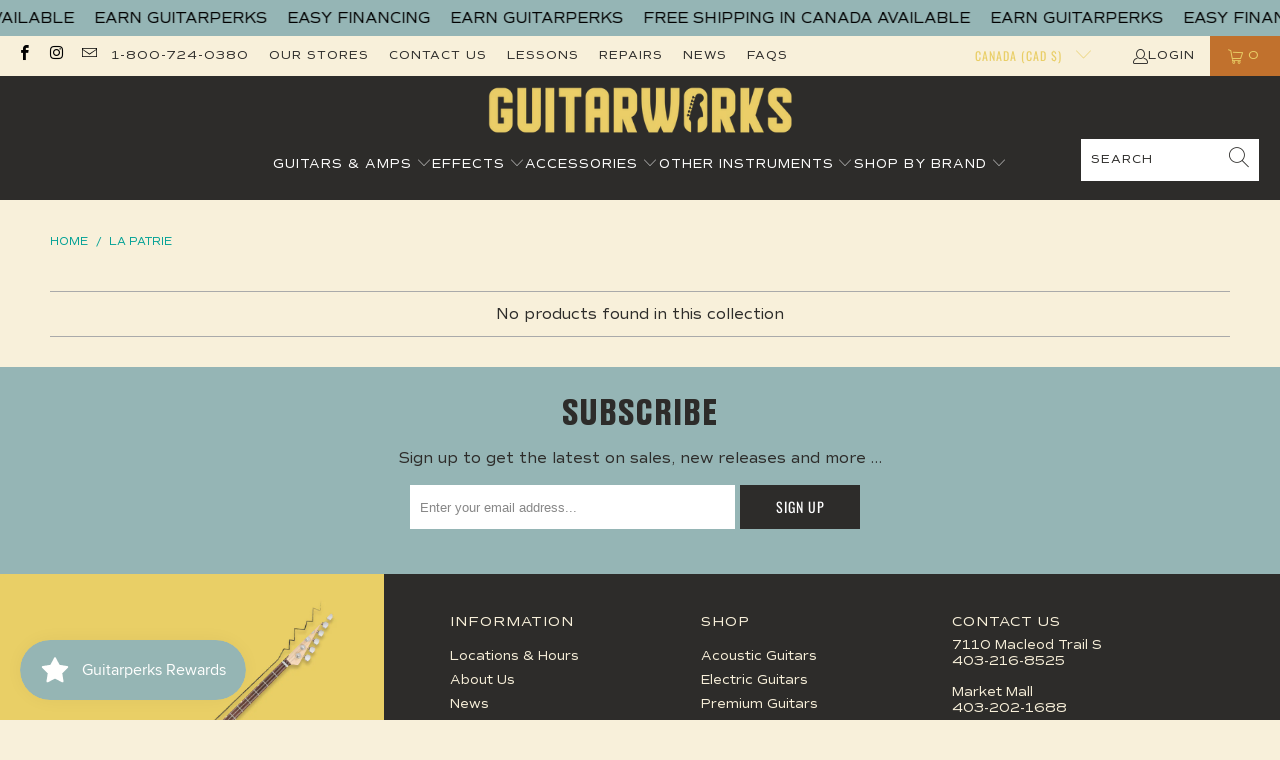

--- FILE ---
content_type: text/html; charset=utf-8
request_url: https://guitarworks.ca/collections/la-patrie
body_size: 34533
content:


 <!DOCTYPE html>
<html class="no-js no-touch" lang="en"> <head>

<meta name="google-site-verification" content="j_IydfHyDsZI5hueoYxRlLWjlvUCNKft0GH-PxiF-jE" /> <meta charset="utf-8"> <meta http-equiv="cleartype" content="on"> <meta name="robots" content="index,follow"> <!-- Mobile Specific Metas --> <meta name="HandheldFriendly" content="True"> <meta name="MobileOptimized" content="320"> <meta name="viewport" content="width=device-width,initial-scale=1"> <meta name="theme-color" content="#f8f0da">

<!-- Affirm -->
<script>
_affirm_config = {
   public_api_key:  "ZXRDNT4CVG0MTPMX",
   script:          "https://cdn1.affirm.com/js/v2/affirm.js"
};
(function(l,g,m,e,a,f,b){var d,c=l[m]||{},h=document.createElement(f),n=document.getElementsByTagName(f)[0],k=function(a,b,c){return function(){a[b]._.push([c,arguments])}};c[e]=k(c,e,"set");d=c[e];c[a]={};c[a]._=[];d._=[];c[a][b]=k(c,a,b);a=0;for(b="set add save post open empty reset on off trigger ready setProduct".split(" ");a<b.length;a++)d[b[a]]=k(c,e,b[a]);a=0;for(b=["get","token","url","items"];a<b.length;a++)d[b[a]]=function(){};h.async=!0;h.src=g[f];n.parentNode.insertBefore(h,n);delete g[f];d(g);l[m]=c})(window,_affirm_config,"affirm","checkout","ui","script","ready");
// Use your live public API Key and https://cdn1.affirm.com/js/v2/affirm.js script to point to Affirm production environment.
</script>
<!-- End Affirm --> <title>
      La Patrie - Guitarworks</title> <!-- Preconnect Domains --> <link rel="preconnect" href="https://fonts.shopifycdn.com" /> <link rel="preconnect" href="https://cdn.shopify.com" /> <link rel="preconnect" href="https://v.shopify.com" /> <link rel="preconnect" href="https://cdn.shopifycloud.com" /> <link rel="preconnect" href="https://monorail-edge.shopifysvc.com"> <!-- fallback for browsers that don't support preconnect --> <link rel="dns-prefetch" href="https://fonts.shopifycdn.com" /> <link rel="dns-prefetch" href="https://cdn.shopify.com" /> <link rel="dns-prefetch" href="https://v.shopify.com" /> <link rel="dns-prefetch" href="https://cdn.shopifycloud.com" /> <link rel="dns-prefetch" href="https://monorail-edge.shopifysvc.com"> <!-- Preload Assets --> <link rel="preload" href="//guitarworks.ca/cdn/shop/t/12/assets/fancybox.css?v=19278034316635137701650911131" as="style"> <link rel="preload" href="//guitarworks.ca/cdn/shop/t/12/assets/styles.css?v=165252469612365649521764283863" as="style"> <link rel="preload" href="//guitarworks.ca/cdn/shop/t/12/assets/jquery.min.js?v=81049236547974671631650911133" as="script"> <link rel="preload" href="//guitarworks.ca/cdn/shop/t/12/assets/vendors.js?v=51772124549495699811650911140" as="script"> <link rel="preload" href="//guitarworks.ca/cdn/shop/t/12/assets/sections.js?v=24849043295627877311652820722" as="script"> <link rel="preload" href="//guitarworks.ca/cdn/shop/t/12/assets/utilities.js?v=46946557764813106181650911158" as="script"> <link rel="preload" href="//guitarworks.ca/cdn/shop/t/12/assets/app.js?v=29134447960783379141652467666" as="script">
<script src="https://code.jquery.com/jquery-3.2.1.min.js"></script> <!-- Stylesheet for Fancybox library --> <link href="//guitarworks.ca/cdn/shop/t/12/assets/fancybox.css?v=19278034316635137701650911131" rel="stylesheet" type="text/css" media="all" /> <!-- Stylesheets for Turbo --> <link href="//guitarworks.ca/cdn/shop/t/12/assets/styles.css?v=165252469612365649521764283863" rel="stylesheet" type="text/css" media="all" /> <script>
      window.lazySizesConfig = window.lazySizesConfig || {};

      lazySizesConfig.expand = 300;
      lazySizesConfig.loadHidden = false;

      /*! lazysizes - v5.2.2 - bgset plugin */
      !function(e,t){var a=function(){t(e.lazySizes),e.removeEventListener("lazyunveilread",a,!0)};t=t.bind(null,e,e.document),"object"==typeof module&&module.exports?t(require("lazysizes")):"function"==typeof define&&define.amd?define(["lazysizes"],t):e.lazySizes?a():e.addEventListener("lazyunveilread",a,!0)}(window,function(e,z,g){"use strict";var c,y,b,f,i,s,n,v,m;e.addEventListener&&(c=g.cfg,y=/\s+/g,b=/\s*\|\s+|\s+\|\s*/g,f=/^(.+?)(?:\s+\[\s*(.+?)\s*\])(?:\s+\[\s*(.+?)\s*\])?$/,i=/^\s*\(*\s*type\s*:\s*(.+?)\s*\)*\s*$/,s=/\(|\)|'/,n={contain:1,cover:1},v=function(e,t){var a;t&&((a=t.match(i))&&a[1]?e.setAttribute("type",a[1]):e.setAttribute("media",c.customMedia[t]||t))},m=function(e){var t,a,i,r;e.target._lazybgset&&(a=(t=e.target)._lazybgset,(i=t.currentSrc||t.src)&&((r=g.fire(a,"bgsetproxy",{src:i,useSrc:s.test(i)?JSON.stringify(i):i})).defaultPrevented||(a.style.backgroundImage="url("+r.detail.useSrc+")")),t._lazybgsetLoading&&(g.fire(a,"_lazyloaded",{},!1,!0),delete t._lazybgsetLoading))},addEventListener("lazybeforeunveil",function(e){var t,a,i,r,s,n,l,d,o,u;!e.defaultPrevented&&(t=e.target.getAttribute("data-bgset"))&&(o=e.target,(u=z.createElement("img")).alt="",u._lazybgsetLoading=!0,e.detail.firesLoad=!0,a=t,i=o,r=u,s=z.createElement("picture"),n=i.getAttribute(c.sizesAttr),l=i.getAttribute("data-ratio"),d=i.getAttribute("data-optimumx"),i._lazybgset&&i._lazybgset.parentNode==i&&i.removeChild(i._lazybgset),Object.defineProperty(r,"_lazybgset",{value:i,writable:!0}),Object.defineProperty(i,"_lazybgset",{value:s,writable:!0}),a=a.replace(y," ").split(b),s.style.display="none",r.className=c.lazyClass,1!=a.length||n||(n="auto"),a.forEach(function(e){var t,a=z.createElement("source");n&&"auto"!=n&&a.setAttribute("sizes",n),(t=e.match(f))?(a.setAttribute(c.srcsetAttr,t[1]),v(a,t[2]),v(a,t[3])):a.setAttribute(c.srcsetAttr,e),s.appendChild(a)}),n&&(r.setAttribute(c.sizesAttr,n),i.removeAttribute(c.sizesAttr),i.removeAttribute("sizes")),d&&r.setAttribute("data-optimumx",d),l&&r.setAttribute("data-ratio",l),s.appendChild(r),i.appendChild(s),setTimeout(function(){g.loader.unveil(u),g.rAF(function(){g.fire(u,"_lazyloaded",{},!0,!0),u.complete&&m({target:u})})}))}),z.addEventListener("load",m,!0),e.addEventListener("lazybeforesizes",function(e){var t,a,i,r;e.detail.instance==g&&e.target._lazybgset&&e.detail.dataAttr&&(t=e.target._lazybgset,i=t,r=(getComputedStyle(i)||{getPropertyValue:function(){}}).getPropertyValue("background-size"),!n[r]&&n[i.style.backgroundSize]&&(r=i.style.backgroundSize),n[a=r]&&(e.target._lazysizesParentFit=a,g.rAF(function(){e.target.setAttribute("data-parent-fit",a),e.target._lazysizesParentFit&&delete e.target._lazysizesParentFit})))},!0),z.documentElement.addEventListener("lazybeforesizes",function(e){var t,a;!e.defaultPrevented&&e.target._lazybgset&&e.detail.instance==g&&(e.detail.width=(t=e.target._lazybgset,a=g.gW(t,t.parentNode),(!t._lazysizesWidth||a>t._lazysizesWidth)&&(t._lazysizesWidth=a),t._lazysizesWidth))}))});

      /*! lazysizes - v5.2.2 */
      !function(e){var t=function(u,D,f){"use strict";var k,H;if(function(){var e;var t={lazyClass:"lazyload",loadedClass:"lazyloaded",loadingClass:"lazyloading",preloadClass:"lazypreload",errorClass:"lazyerror",autosizesClass:"lazyautosizes",srcAttr:"data-src",srcsetAttr:"data-srcset",sizesAttr:"data-sizes",minSize:40,customMedia:{},init:true,expFactor:1.5,hFac:.8,loadMode:2,loadHidden:true,ricTimeout:0,throttleDelay:125};H=u.lazySizesConfig||u.lazysizesConfig||{};for(e in t){if(!(e in H)){H[e]=t[e]}}}(),!D||!D.getElementsByClassName){return{init:function(){},cfg:H,noSupport:true}}var O=D.documentElement,a=u.HTMLPictureElement,P="addEventListener",$="getAttribute",q=u[P].bind(u),I=u.setTimeout,U=u.requestAnimationFrame||I,l=u.requestIdleCallback,j=/^picture$/i,r=["load","error","lazyincluded","_lazyloaded"],i={},G=Array.prototype.forEach,J=function(e,t){if(!i[t]){i[t]=new RegExp("(\\s|^)"+t+"(\\s|$)")}return i[t].test(e[$]("class")||"")&&i[t]},K=function(e,t){if(!J(e,t)){e.setAttribute("class",(e[$]("class")||"").trim()+" "+t)}},Q=function(e,t){var i;if(i=J(e,t)){e.setAttribute("class",(e[$]("class")||"").replace(i," "))}},V=function(t,i,e){var a=e?P:"removeEventListener";if(e){V(t,i)}r.forEach(function(e){t[a](e,i)})},X=function(e,t,i,a,r){var n=D.createEvent("Event");if(!i){i={}}i.instance=k;n.initEvent(t,!a,!r);n.detail=i;e.dispatchEvent(n);return n},Y=function(e,t){var i;if(!a&&(i=u.picturefill||H.pf)){if(t&&t.src&&!e[$]("srcset")){e.setAttribute("srcset",t.src)}i({reevaluate:true,elements:[e]})}else if(t&&t.src){e.src=t.src}},Z=function(e,t){return(getComputedStyle(e,null)||{})[t]},s=function(e,t,i){i=i||e.offsetWidth;while(i<H.minSize&&t&&!e._lazysizesWidth){i=t.offsetWidth;t=t.parentNode}return i},ee=function(){var i,a;var t=[];var r=[];var n=t;var s=function(){var e=n;n=t.length?r:t;i=true;a=false;while(e.length){e.shift()()}i=false};var e=function(e,t){if(i&&!t){e.apply(this,arguments)}else{n.push(e);if(!a){a=true;(D.hidden?I:U)(s)}}};e._lsFlush=s;return e}(),te=function(i,e){return e?function(){ee(i)}:function(){var e=this;var t=arguments;ee(function(){i.apply(e,t)})}},ie=function(e){var i;var a=0;var r=H.throttleDelay;var n=H.ricTimeout;var t=function(){i=false;a=f.now();e()};var s=l&&n>49?function(){l(t,{timeout:n});if(n!==H.ricTimeout){n=H.ricTimeout}}:te(function(){I(t)},true);return function(e){var t;if(e=e===true){n=33}if(i){return}i=true;t=r-(f.now()-a);if(t<0){t=0}if(e||t<9){s()}else{I(s,t)}}},ae=function(e){var t,i;var a=99;var r=function(){t=null;e()};var n=function(){var e=f.now()-i;if(e<a){I(n,a-e)}else{(l||r)(r)}};return function(){i=f.now();if(!t){t=I(n,a)}}},e=function(){var v,m,c,h,e;var y,z,g,p,C,b,A;var n=/^img$/i;var d=/^iframe$/i;var E="onscroll"in u&&!/(gle|ing)bot/.test(navigator.userAgent);var _=0;var w=0;var N=0;var M=-1;var x=function(e){N--;if(!e||N<0||!e.target){N=0}};var W=function(e){if(A==null){A=Z(D.body,"visibility")=="hidden"}return A||!(Z(e.parentNode,"visibility")=="hidden"&&Z(e,"visibility")=="hidden")};var S=function(e,t){var i;var a=e;var r=W(e);g-=t;b+=t;p-=t;C+=t;while(r&&(a=a.offsetParent)&&a!=D.body&&a!=O){r=(Z(a,"opacity")||1)>0;if(r&&Z(a,"overflow")!="visible"){i=a.getBoundingClientRect();r=C>i.left&&p<i.right&&b>i.top-1&&g<i.bottom+1}}return r};var t=function(){var e,t,i,a,r,n,s,l,o,u,f,c;var d=k.elements;if((h=H.loadMode)&&N<8&&(e=d.length)){t=0;M++;for(;t<e;t++){if(!d[t]||d[t]._lazyRace){continue}if(!E||k.prematureUnveil&&k.prematureUnveil(d[t])){R(d[t]);continue}if(!(l=d[t][$]("data-expand"))||!(n=l*1)){n=w}if(!u){u=!H.expand||H.expand<1?O.clientHeight>500&&O.clientWidth>500?500:370:H.expand;k._defEx=u;f=u*H.expFactor;c=H.hFac;A=null;if(w<f&&N<1&&M>2&&h>2&&!D.hidden){w=f;M=0}else if(h>1&&M>1&&N<6){w=u}else{w=_}}if(o!==n){y=innerWidth+n*c;z=innerHeight+n;s=n*-1;o=n}i=d[t].getBoundingClientRect();if((b=i.bottom)>=s&&(g=i.top)<=z&&(C=i.right)>=s*c&&(p=i.left)<=y&&(b||C||p||g)&&(H.loadHidden||W(d[t]))&&(m&&N<3&&!l&&(h<3||M<4)||S(d[t],n))){R(d[t]);r=true;if(N>9){break}}else if(!r&&m&&!a&&N<4&&M<4&&h>2&&(v[0]||H.preloadAfterLoad)&&(v[0]||!l&&(b||C||p||g||d[t][$](H.sizesAttr)!="auto"))){a=v[0]||d[t]}}if(a&&!r){R(a)}}};var i=ie(t);var B=function(e){var t=e.target;if(t._lazyCache){delete t._lazyCache;return}x(e);K(t,H.loadedClass);Q(t,H.loadingClass);V(t,L);X(t,"lazyloaded")};var a=te(B);var L=function(e){a({target:e.target})};var T=function(t,i){try{t.contentWindow.location.replace(i)}catch(e){t.src=i}};var F=function(e){var t;var i=e[$](H.srcsetAttr);if(t=H.customMedia[e[$]("data-media")||e[$]("media")]){e.setAttribute("media",t)}if(i){e.setAttribute("srcset",i)}};var s=te(function(t,e,i,a,r){var n,s,l,o,u,f;if(!(u=X(t,"lazybeforeunveil",e)).defaultPrevented){if(a){if(i){K(t,H.autosizesClass)}else{t.setAttribute("sizes",a)}}s=t[$](H.srcsetAttr);n=t[$](H.srcAttr);if(r){l=t.parentNode;o=l&&j.test(l.nodeName||"")}f=e.firesLoad||"src"in t&&(s||n||o);u={target:t};K(t,H.loadingClass);if(f){clearTimeout(c);c=I(x,2500);V(t,L,true)}if(o){G.call(l.getElementsByTagName("source"),F)}if(s){t.setAttribute("srcset",s)}else if(n&&!o){if(d.test(t.nodeName)){T(t,n)}else{t.src=n}}if(r&&(s||o)){Y(t,{src:n})}}if(t._lazyRace){delete t._lazyRace}Q(t,H.lazyClass);ee(function(){var e=t.complete&&t.naturalWidth>1;if(!f||e){if(e){K(t,"ls-is-cached")}B(u);t._lazyCache=true;I(function(){if("_lazyCache"in t){delete t._lazyCache}},9)}if(t.loading=="lazy"){N--}},true)});var R=function(e){if(e._lazyRace){return}var t;var i=n.test(e.nodeName);var a=i&&(e[$](H.sizesAttr)||e[$]("sizes"));var r=a=="auto";if((r||!m)&&i&&(e[$]("src")||e.srcset)&&!e.complete&&!J(e,H.errorClass)&&J(e,H.lazyClass)){return}t=X(e,"lazyunveilread").detail;if(r){re.updateElem(e,true,e.offsetWidth)}e._lazyRace=true;N++;s(e,t,r,a,i)};var r=ae(function(){H.loadMode=3;i()});var l=function(){if(H.loadMode==3){H.loadMode=2}r()};var o=function(){if(m){return}if(f.now()-e<999){I(o,999);return}m=true;H.loadMode=3;i();q("scroll",l,true)};return{_:function(){e=f.now();k.elements=D.getElementsByClassName(H.lazyClass);v=D.getElementsByClassName(H.lazyClass+" "+H.preloadClass);q("scroll",i,true);q("resize",i,true);q("pageshow",function(e){if(e.persisted){var t=D.querySelectorAll("."+H.loadingClass);if(t.length&&t.forEach){U(function(){t.forEach(function(e){if(e.complete){R(e)}})})}}});if(u.MutationObserver){new MutationObserver(i).observe(O,{childList:true,subtree:true,attributes:true})}else{O[P]("DOMNodeInserted",i,true);O[P]("DOMAttrModified",i,true);setInterval(i,999)}q("hashchange",i,true);["focus","mouseover","click","load","transitionend","animationend"].forEach(function(e){D[P](e,i,true)});if(/d$|^c/.test(D.readyState)){o()}else{q("load",o);D[P]("DOMContentLoaded",i);I(o,2e4)}if(k.elements.length){t();ee._lsFlush()}else{i()}},checkElems:i,unveil:R,_aLSL:l}}(),re=function(){var i;var n=te(function(e,t,i,a){var r,n,s;e._lazysizesWidth=a;a+="px";e.setAttribute("sizes",a);if(j.test(t.nodeName||"")){r=t.getElementsByTagName("source");for(n=0,s=r.length;n<s;n++){r[n].setAttribute("sizes",a)}}if(!i.detail.dataAttr){Y(e,i.detail)}});var a=function(e,t,i){var a;var r=e.parentNode;if(r){i=s(e,r,i);a=X(e,"lazybeforesizes",{width:i,dataAttr:!!t});if(!a.defaultPrevented){i=a.detail.width;if(i&&i!==e._lazysizesWidth){n(e,r,a,i)}}}};var e=function(){var e;var t=i.length;if(t){e=0;for(;e<t;e++){a(i[e])}}};var t=ae(e);return{_:function(){i=D.getElementsByClassName(H.autosizesClass);q("resize",t)},checkElems:t,updateElem:a}}(),t=function(){if(!t.i&&D.getElementsByClassName){t.i=true;re._();e._()}};return I(function(){H.init&&t()}),k={cfg:H,autoSizer:re,loader:e,init:t,uP:Y,aC:K,rC:Q,hC:J,fire:X,gW:s,rAF:ee}}(e,e.document,Date);e.lazySizes=t,"object"==typeof module&&module.exports&&(module.exports=t)}("undefined"!=typeof window?window:{});</script> <!-- Icons --> <link rel="shortcut icon" type="image/x-icon" href="//guitarworks.ca/cdn/shop/files/insta_180x180.png?v=1654121036"> <link rel="apple-touch-icon" href="//guitarworks.ca/cdn/shop/files/insta_180x180.png?v=1654121036"/> <link rel="apple-touch-icon" sizes="57x57" href="//guitarworks.ca/cdn/shop/files/insta_57x57.png?v=1654121036"/> <link rel="apple-touch-icon" sizes="60x60" href="//guitarworks.ca/cdn/shop/files/insta_60x60.png?v=1654121036"/> <link rel="apple-touch-icon" sizes="72x72" href="//guitarworks.ca/cdn/shop/files/insta_72x72.png?v=1654121036"/> <link rel="apple-touch-icon" sizes="76x76" href="//guitarworks.ca/cdn/shop/files/insta_76x76.png?v=1654121036"/> <link rel="apple-touch-icon" sizes="114x114" href="//guitarworks.ca/cdn/shop/files/insta_114x114.png?v=1654121036"/> <link rel="apple-touch-icon" sizes="180x180" href="//guitarworks.ca/cdn/shop/files/insta_180x180.png?v=1654121036"/> <link rel="apple-touch-icon" sizes="228x228" href="//guitarworks.ca/cdn/shop/files/insta_228x228.png?v=1654121036"/> <link rel="canonical" href="https://guitarworks.ca/collections/la-patrie"/> <script src="//guitarworks.ca/cdn/shop/t/12/assets/jquery.min.js?v=81049236547974671631650911133" defer></script> <script src="//guitarworks.ca/cdn/shop/t/12/assets/currencies.js?v=63035159355332271981650911130" defer></script> <script>
      window.PXUTheme = window.PXUTheme || {};
      window.PXUTheme.version = '7.1.1';
      window.PXUTheme.name = 'Turbo';</script>
    


    
<template id="price-ui"><span class="price " data-price></span><span class="compare-at-price" data-compare-at-price></span><span class="unit-pricing" data-unit-pricing></span></template> <template id="price-ui-badge"><div class="price-ui-badge__sticker price-ui-badge__sticker--"> <span class="price-ui-badge__sticker-text" data-badge><img class="sale-badge" src="//guitarworks.ca/cdn/shop/files/Untitled_design_-_2022-08-08T204430.462_2048x.png?v=1659977098"></span></div></template> <template id="price-ui__price"><span class="money" data-price></span></template> <template id="price-ui__price-range"><span class="price-min" data-price-min><span class="money" data-price></span></span> - <span class="price-max" data-price-max><span class="money" data-price></span></span></template> <template id="price-ui__unit-pricing"><span class="unit-quantity" data-unit-quantity></span> | <span class="unit-price" data-unit-price><span class="money" data-price></span></span> / <span class="unit-measurement" data-unit-measurement></span></template> <template id="price-ui-badge__percent-savings-range">Save up to <span data-price-percent></span>%</template> <template id="price-ui-badge__percent-savings">Save <span data-price-percent></span>%</template> <template id="price-ui-badge__price-savings-range">Save up to <span class="money" data-price></span></template> <template id="price-ui-badge__price-savings">Save <span class="money" data-price></span></template> <template id="price-ui-badge__on-sale">Sale</template> <template id="price-ui-badge__sold-out">Sold out</template> <template id="price-ui-badge__in-stock">In stock</template> <script>
      
window.PXUTheme = window.PXUTheme || {};


window.PXUTheme.theme_settings = {};
window.PXUTheme.currency = {};
window.PXUTheme.routes = window.PXUTheme.routes || {};


window.PXUTheme.theme_settings.display_tos_checkbox = false;
window.PXUTheme.theme_settings.go_to_checkout = false;
window.PXUTheme.theme_settings.cart_action = "ajax";
window.PXUTheme.theme_settings.cart_shipping_calculator = false;


window.PXUTheme.theme_settings.collection_swatches = false;
window.PXUTheme.theme_settings.collection_secondary_image = true;


window.PXUTheme.currency.show_multiple_currencies = false;
window.PXUTheme.currency.shop_currency = "CAD";
window.PXUTheme.currency.default_currency = "USD";
window.PXUTheme.currency.display_format = "money_format";
window.PXUTheme.currency.money_format = "${{amount}}";
window.PXUTheme.currency.money_format_no_currency = "${{amount}}";
window.PXUTheme.currency.money_format_currency = "${{amount}} CAD";
window.PXUTheme.currency.native_multi_currency = true;
window.PXUTheme.currency.iso_code = "CAD";
window.PXUTheme.currency.symbol = "$";


window.PXUTheme.theme_settings.display_inventory_left = false;
window.PXUTheme.theme_settings.inventory_threshold = 10;
window.PXUTheme.theme_settings.limit_quantity = false;


window.PXUTheme.theme_settings.menu_position = null;


window.PXUTheme.theme_settings.newsletter_popup = false;
window.PXUTheme.theme_settings.newsletter_popup_days = "14";
window.PXUTheme.theme_settings.newsletter_popup_mobile = false;
window.PXUTheme.theme_settings.newsletter_popup_seconds = 0;


window.PXUTheme.theme_settings.pagination_type = "load_more";


window.PXUTheme.theme_settings.enable_shopify_collection_badges = false;
window.PXUTheme.theme_settings.quick_shop_thumbnail_position = null;
window.PXUTheme.theme_settings.product_form_style = "radio";
window.PXUTheme.theme_settings.sale_banner_enabled = true;
window.PXUTheme.theme_settings.display_savings = false;
window.PXUTheme.theme_settings.display_sold_out_price = true;
window.PXUTheme.theme_settings.sold_out_text = "";
window.PXUTheme.theme_settings.free_text = "Free";
window.PXUTheme.theme_settings.video_looping = null;
window.PXUTheme.theme_settings.quick_shop_style = "popup";
window.PXUTheme.theme_settings.hover_enabled = false;


window.PXUTheme.routes.cart_url = "/cart";
window.PXUTheme.routes.root_url = "/";
window.PXUTheme.routes.search_url = "/search";
window.PXUTheme.routes.all_products_collection_url = "/collections/all";


window.PXUTheme.theme_settings.image_loading_style = "blur-up";


window.PXUTheme.theme_settings.search_option = "product";
window.PXUTheme.theme_settings.search_items_to_display = 5;
window.PXUTheme.theme_settings.enable_autocomplete = true;


window.PXUTheme.theme_settings.page_dots_enabled = false;
window.PXUTheme.theme_settings.slideshow_arrow_size = "light";


window.PXUTheme.theme_settings.quick_shop_enabled = false;


window.PXUTheme.translation = {};


window.PXUTheme.translation.agree_to_terms_warning = "You must agree with the terms and conditions to checkout.";
window.PXUTheme.translation.one_item_left = "item left";
window.PXUTheme.translation.items_left_text = "items left";
window.PXUTheme.translation.cart_savings_text = "Total Savings";
window.PXUTheme.translation.cart_discount_text = "Discount";
window.PXUTheme.translation.cart_subtotal_text = "Subtotal";
window.PXUTheme.translation.cart_remove_text = "Remove";
window.PXUTheme.translation.cart_free_text = "Free";


window.PXUTheme.translation.newsletter_success_text = "Thank you for joining our mailing list!";


window.PXUTheme.translation.notify_email = "Enter your email address...";
window.PXUTheme.translation.notify_email_value = "Translation missing: en.contact.fields.email";
window.PXUTheme.translation.notify_email_send = "Send";
window.PXUTheme.translation.notify_message_first = "Please notify me when ";
window.PXUTheme.translation.notify_message_last = " becomes available - ";
window.PXUTheme.translation.notify_success_text = "Thanks! We will notify you when this product becomes available!";


window.PXUTheme.translation.add_to_cart = "Add to Cart";
window.PXUTheme.translation.coming_soon_text = "Coming Soon";
window.PXUTheme.translation.sold_out_text = "Sold Out";
window.PXUTheme.translation.sale_text = "Sale";
window.PXUTheme.translation.savings_text = "You Save";
window.PXUTheme.translation.from_text = "from";
window.PXUTheme.translation.new_text = "New";
window.PXUTheme.translation.pre_order_text = "Pre-Order";
window.PXUTheme.translation.unavailable_text = "Unavailable";


window.PXUTheme.translation.all_results = "View all results";
window.PXUTheme.translation.no_results = "Sorry, no results!";


window.PXUTheme.media_queries = {};
window.PXUTheme.media_queries.small = window.matchMedia( "(max-width: 480px)" );
window.PXUTheme.media_queries.medium = window.matchMedia( "(max-width: 798px)" );
window.PXUTheme.media_queries.large = window.matchMedia( "(min-width: 799px)" );
window.PXUTheme.media_queries.larger = window.matchMedia( "(min-width: 960px)" );
window.PXUTheme.media_queries.xlarge = window.matchMedia( "(min-width: 1200px)" );
window.PXUTheme.media_queries.ie10 = window.matchMedia( "all and (-ms-high-contrast: none), (-ms-high-contrast: active)" );
window.PXUTheme.media_queries.tablet = window.matchMedia( "only screen and (min-width: 799px) and (max-width: 1024px)" );</script> <script src="//guitarworks.ca/cdn/shop/t/12/assets/vendors.js?v=51772124549495699811650911140" defer></script> <script src="//guitarworks.ca/cdn/shop/t/12/assets/sections.js?v=24849043295627877311652820722" defer></script> <script src="//guitarworks.ca/cdn/shop/t/12/assets/utilities.js?v=46946557764813106181650911158" defer></script> <script src="//guitarworks.ca/cdn/shop/t/12/assets/app.js?v=29134447960783379141652467666" defer></script> <script src="//guitarworks.ca/cdn/shop/t/12/assets/instantclick.min.js?v=20092422000980684151650911132" data-no-instant defer></script> <script data-no-instant>
        window.addEventListener('DOMContentLoaded', function() {

          function inIframe() {
            try {
              return window.self !== window.top;
            } catch (e) {
              return true;
            }
          }

          if (!inIframe()){
            InstantClick.on('change', function() {

              $('head script[src*="shopify"]').each(function() {
                var script = document.createElement('script');
                script.type = 'text/javascript';
                script.src = $(this).attr('src');

                $('body').append(script);
              });

              $('body').removeClass('fancybox-active');
              $.fancybox.destroy();

              InstantClick.init();

            });
          }
        });</script> <script></script> <script>window.performance && window.performance.mark && window.performance.mark('shopify.content_for_header.start');</script><meta name="google-site-verification" content="779eWHZIthcYeL8ZAR9vkazi5fPQZypTYL0Tr-w9WcM">
<meta id="shopify-digital-wallet" name="shopify-digital-wallet" content="/25527124002/digital_wallets/dialog">
<meta name="shopify-checkout-api-token" content="0760a5dd9983675a450fa76100d5e36c">
<meta id="in-context-paypal-metadata" data-shop-id="25527124002" data-venmo-supported="false" data-environment="production" data-locale="en_US" data-paypal-v4="true" data-currency="CAD">
<link rel="alternate" type="application/atom+xml" title="Feed" href="/collections/la-patrie.atom" />
<link rel="alternate" type="application/json+oembed" href="https://guitarworks.ca/collections/la-patrie.oembed">
<script async="async" src="/checkouts/internal/preloads.js?locale=en-CA"></script>
<link rel="preconnect" href="https://shop.app" crossorigin="anonymous">
<script async="async" src="https://shop.app/checkouts/internal/preloads.js?locale=en-CA&shop_id=25527124002" crossorigin="anonymous"></script>
<script id="apple-pay-shop-capabilities" type="application/json">{"shopId":25527124002,"countryCode":"CA","currencyCode":"CAD","merchantCapabilities":["supports3DS"],"merchantId":"gid:\/\/shopify\/Shop\/25527124002","merchantName":"Guitarworks","requiredBillingContactFields":["postalAddress","email","phone"],"requiredShippingContactFields":["postalAddress","email","phone"],"shippingType":"shipping","supportedNetworks":["visa","masterCard","amex","discover","interac","jcb"],"total":{"type":"pending","label":"Guitarworks","amount":"1.00"},"shopifyPaymentsEnabled":true,"supportsSubscriptions":true}</script>
<script id="shopify-features" type="application/json">{"accessToken":"0760a5dd9983675a450fa76100d5e36c","betas":["rich-media-storefront-analytics"],"domain":"guitarworks.ca","predictiveSearch":true,"shopId":25527124002,"locale":"en"}</script>
<script>var Shopify = Shopify || {};
Shopify.shop = "guitarworks.myshopify.com";
Shopify.locale = "en";
Shopify.currency = {"active":"CAD","rate":"1.0"};
Shopify.country = "CA";
Shopify.theme = {"name":"Little Commerce - Current","id":123566587938,"schema_name":"Turbo","schema_version":"7.1.1","theme_store_id":null,"role":"main"};
Shopify.theme.handle = "null";
Shopify.theme.style = {"id":null,"handle":null};
Shopify.cdnHost = "guitarworks.ca/cdn";
Shopify.routes = Shopify.routes || {};
Shopify.routes.root = "/";</script>
<script type="module">!function(o){(o.Shopify=o.Shopify||{}).modules=!0}(window);</script>
<script>!function(o){function n(){var o=[];function n(){o.push(Array.prototype.slice.apply(arguments))}return n.q=o,n}var t=o.Shopify=o.Shopify||{};t.loadFeatures=n(),t.autoloadFeatures=n()}(window);</script>
<script>
  window.ShopifyPay = window.ShopifyPay || {};
  window.ShopifyPay.apiHost = "shop.app\/pay";
  window.ShopifyPay.redirectState = null;
</script>
<script id="shop-js-analytics" type="application/json">{"pageType":"collection"}</script>
<script defer="defer" async type="module" src="//guitarworks.ca/cdn/shopifycloud/shop-js/modules/v2/client.init-shop-cart-sync_BN7fPSNr.en.esm.js"></script>
<script defer="defer" async type="module" src="//guitarworks.ca/cdn/shopifycloud/shop-js/modules/v2/chunk.common_Cbph3Kss.esm.js"></script>
<script defer="defer" async type="module" src="//guitarworks.ca/cdn/shopifycloud/shop-js/modules/v2/chunk.modal_DKumMAJ1.esm.js"></script>
<script type="module">
  await import("//guitarworks.ca/cdn/shopifycloud/shop-js/modules/v2/client.init-shop-cart-sync_BN7fPSNr.en.esm.js");
await import("//guitarworks.ca/cdn/shopifycloud/shop-js/modules/v2/chunk.common_Cbph3Kss.esm.js");
await import("//guitarworks.ca/cdn/shopifycloud/shop-js/modules/v2/chunk.modal_DKumMAJ1.esm.js");

  window.Shopify.SignInWithShop?.initShopCartSync?.({"fedCMEnabled":true,"windoidEnabled":true});

</script>
<script>
  window.Shopify = window.Shopify || {};
  if (!window.Shopify.featureAssets) window.Shopify.featureAssets = {};
  window.Shopify.featureAssets['shop-js'] = {"shop-cart-sync":["modules/v2/client.shop-cart-sync_CJVUk8Jm.en.esm.js","modules/v2/chunk.common_Cbph3Kss.esm.js","modules/v2/chunk.modal_DKumMAJ1.esm.js"],"init-fed-cm":["modules/v2/client.init-fed-cm_7Fvt41F4.en.esm.js","modules/v2/chunk.common_Cbph3Kss.esm.js","modules/v2/chunk.modal_DKumMAJ1.esm.js"],"init-shop-email-lookup-coordinator":["modules/v2/client.init-shop-email-lookup-coordinator_Cc088_bR.en.esm.js","modules/v2/chunk.common_Cbph3Kss.esm.js","modules/v2/chunk.modal_DKumMAJ1.esm.js"],"init-windoid":["modules/v2/client.init-windoid_hPopwJRj.en.esm.js","modules/v2/chunk.common_Cbph3Kss.esm.js","modules/v2/chunk.modal_DKumMAJ1.esm.js"],"shop-button":["modules/v2/client.shop-button_B0jaPSNF.en.esm.js","modules/v2/chunk.common_Cbph3Kss.esm.js","modules/v2/chunk.modal_DKumMAJ1.esm.js"],"shop-cash-offers":["modules/v2/client.shop-cash-offers_DPIskqss.en.esm.js","modules/v2/chunk.common_Cbph3Kss.esm.js","modules/v2/chunk.modal_DKumMAJ1.esm.js"],"shop-toast-manager":["modules/v2/client.shop-toast-manager_CK7RT69O.en.esm.js","modules/v2/chunk.common_Cbph3Kss.esm.js","modules/v2/chunk.modal_DKumMAJ1.esm.js"],"init-shop-cart-sync":["modules/v2/client.init-shop-cart-sync_BN7fPSNr.en.esm.js","modules/v2/chunk.common_Cbph3Kss.esm.js","modules/v2/chunk.modal_DKumMAJ1.esm.js"],"init-customer-accounts-sign-up":["modules/v2/client.init-customer-accounts-sign-up_CfPf4CXf.en.esm.js","modules/v2/client.shop-login-button_DeIztwXF.en.esm.js","modules/v2/chunk.common_Cbph3Kss.esm.js","modules/v2/chunk.modal_DKumMAJ1.esm.js"],"pay-button":["modules/v2/client.pay-button_CgIwFSYN.en.esm.js","modules/v2/chunk.common_Cbph3Kss.esm.js","modules/v2/chunk.modal_DKumMAJ1.esm.js"],"init-customer-accounts":["modules/v2/client.init-customer-accounts_DQ3x16JI.en.esm.js","modules/v2/client.shop-login-button_DeIztwXF.en.esm.js","modules/v2/chunk.common_Cbph3Kss.esm.js","modules/v2/chunk.modal_DKumMAJ1.esm.js"],"avatar":["modules/v2/client.avatar_BTnouDA3.en.esm.js"],"init-shop-for-new-customer-accounts":["modules/v2/client.init-shop-for-new-customer-accounts_CsZy_esa.en.esm.js","modules/v2/client.shop-login-button_DeIztwXF.en.esm.js","modules/v2/chunk.common_Cbph3Kss.esm.js","modules/v2/chunk.modal_DKumMAJ1.esm.js"],"shop-follow-button":["modules/v2/client.shop-follow-button_BRMJjgGd.en.esm.js","modules/v2/chunk.common_Cbph3Kss.esm.js","modules/v2/chunk.modal_DKumMAJ1.esm.js"],"checkout-modal":["modules/v2/client.checkout-modal_B9Drz_yf.en.esm.js","modules/v2/chunk.common_Cbph3Kss.esm.js","modules/v2/chunk.modal_DKumMAJ1.esm.js"],"shop-login-button":["modules/v2/client.shop-login-button_DeIztwXF.en.esm.js","modules/v2/chunk.common_Cbph3Kss.esm.js","modules/v2/chunk.modal_DKumMAJ1.esm.js"],"lead-capture":["modules/v2/client.lead-capture_DXYzFM3R.en.esm.js","modules/v2/chunk.common_Cbph3Kss.esm.js","modules/v2/chunk.modal_DKumMAJ1.esm.js"],"shop-login":["modules/v2/client.shop-login_CA5pJqmO.en.esm.js","modules/v2/chunk.common_Cbph3Kss.esm.js","modules/v2/chunk.modal_DKumMAJ1.esm.js"],"payment-terms":["modules/v2/client.payment-terms_BxzfvcZJ.en.esm.js","modules/v2/chunk.common_Cbph3Kss.esm.js","modules/v2/chunk.modal_DKumMAJ1.esm.js"]};
</script>
<script>(function() {
  var isLoaded = false;
  function asyncLoad() {
    if (isLoaded) return;
    isLoaded = true;
    var urls = ["\/\/www.powr.io\/powr.js?powr-token=guitarworks.myshopify.com\u0026external-type=shopify\u0026shop=guitarworks.myshopify.com","https:\/\/js.smile.io\/v1\/smile-shopify.js?shop=guitarworks.myshopify.com","https:\/\/call.chatra.io\/shopify?chatraId=aWvR3jGBit46ssayK\u0026shop=guitarworks.myshopify.com","https:\/\/geostock.nyc3.digitaloceanspaces.com\/js\/inventoryLocation.js?shop=guitarworks.myshopify.com","https:\/\/inventory-info.nyc3.cdn.digitaloceanspaces.com\/js\/inventoryLocation.js?shop=guitarworks.myshopify.com"];
    for (var i = 0; i <urls.length; i++) {
      var s = document.createElement('script');
      s.type = 'text/javascript';
      s.async = true;
      s.src = urls[i];
      var x = document.getElementsByTagName('script')[0];
      x.parentNode.insertBefore(s, x);
    }
  };
  if(window.attachEvent) {
    window.attachEvent('onload', asyncLoad);
  } else {
    window.addEventListener('load', asyncLoad, false);
  }
})();</script>
<script id="__st">var __st={"a":25527124002,"offset":-25200,"reqid":"45834a1b-4569-49b9-8f4e-5a793f45bcb5-1769770716","pageurl":"guitarworks.ca\/collections\/la-patrie","u":"dfe7f0ca2c1a","p":"collection","rtyp":"collection","rid":151420043298};</script>
<script>window.ShopifyPaypalV4VisibilityTracking = true;</script>
<script id="captcha-bootstrap">!function(){'use strict';const t='contact',e='account',n='new_comment',o=[[t,t],['blogs',n],['comments',n],[t,'customer']],c=[[e,'customer_login'],[e,'guest_login'],[e,'recover_customer_password'],[e,'create_customer']],r=t=>t.map((([t,e])=>`form[action*='/${t}']:not([data-nocaptcha='true']) input[name='form_type'][value='${e}']`)).join(','),a=t=>()=>t?[...document.querySelectorAll(t)].map((t=>t.form)):[];function s(){const t=[...o],e=r(t);return a(e)}const i='password',u='form_key',d=['recaptcha-v3-token','g-recaptcha-response','h-captcha-response',i],f=()=>{try{return window.sessionStorage}catch{return}},m='__shopify_v',_=t=>t.elements[u];function p(t,e,n=!1){try{const o=window.sessionStorage,c=JSON.parse(o.getItem(e)),{data:r}=function(t){const{data:e,action:n}=t;return t[m]||n?{data:e,action:n}:{data:t,action:n}}(c);for(const[e,n]of Object.entries(r))t.elements[e]&&(t.elements[e].value=n);n&&o.removeItem(e)}catch(o){console.error('form repopulation failed',{error:o})}}const l='form_type',E='cptcha';function T(t){t.dataset[E]=!0}const w=window,h=w.document,L='Shopify',v='ce_forms',y='captcha';let A=!1;((t,e)=>{const n=(g='f06e6c50-85a8-45c8-87d0-21a2b65856fe',I='https://cdn.shopify.com/shopifycloud/storefront-forms-hcaptcha/ce_storefront_forms_captcha_hcaptcha.v1.5.2.iife.js',D={infoText:'Protected by hCaptcha',privacyText:'Privacy',termsText:'Terms'},(t,e,n)=>{const o=w[L][v],c=o.bindForm;if(c)return c(t,g,e,D).then(n);var r;o.q.push([[t,g,e,D],n]),r=I,A||(h.body.append(Object.assign(h.createElement('script'),{id:'captcha-provider',async:!0,src:r})),A=!0)});var g,I,D;w[L]=w[L]||{},w[L][v]=w[L][v]||{},w[L][v].q=[],w[L][y]=w[L][y]||{},w[L][y].protect=function(t,e){n(t,void 0,e),T(t)},Object.freeze(w[L][y]),function(t,e,n,w,h,L){const[v,y,A,g]=function(t,e,n){const i=e?o:[],u=t?c:[],d=[...i,...u],f=r(d),m=r(i),_=r(d.filter((([t,e])=>n.includes(e))));return[a(f),a(m),a(_),s()]}(w,h,L),I=t=>{const e=t.target;return e instanceof HTMLFormElement?e:e&&e.form},D=t=>v().includes(t);t.addEventListener('submit',(t=>{const e=I(t);if(!e)return;const n=D(e)&&!e.dataset.hcaptchaBound&&!e.dataset.recaptchaBound,o=_(e),c=g().includes(e)&&(!o||!o.value);(n||c)&&t.preventDefault(),c&&!n&&(function(t){try{if(!f())return;!function(t){const e=f();if(!e)return;const n=_(t);if(!n)return;const o=n.value;o&&e.removeItem(o)}(t);const e=Array.from(Array(32),(()=>Math.random().toString(36)[2])).join('');!function(t,e){_(t)||t.append(Object.assign(document.createElement('input'),{type:'hidden',name:u})),t.elements[u].value=e}(t,e),function(t,e){const n=f();if(!n)return;const o=[...t.querySelectorAll(`input[type='${i}']`)].map((({name:t})=>t)),c=[...d,...o],r={};for(const[a,s]of new FormData(t).entries())c.includes(a)||(r[a]=s);n.setItem(e,JSON.stringify({[m]:1,action:t.action,data:r}))}(t,e)}catch(e){console.error('failed to persist form',e)}}(e),e.submit())}));const S=(t,e)=>{t&&!t.dataset[E]&&(n(t,e.some((e=>e===t))),T(t))};for(const o of['focusin','change'])t.addEventListener(o,(t=>{const e=I(t);D(e)&&S(e,y())}));const B=e.get('form_key'),M=e.get(l),P=B&&M;t.addEventListener('DOMContentLoaded',(()=>{const t=y();if(P)for(const e of t)e.elements[l].value===M&&p(e,B);[...new Set([...A(),...v().filter((t=>'true'===t.dataset.shopifyCaptcha))])].forEach((e=>S(e,t)))}))}(h,new URLSearchParams(w.location.search),n,t,e,['guest_login'])})(!0,!0)}();</script>
<script integrity="sha256-4kQ18oKyAcykRKYeNunJcIwy7WH5gtpwJnB7kiuLZ1E=" data-source-attribution="shopify.loadfeatures" defer="defer" src="//guitarworks.ca/cdn/shopifycloud/storefront/assets/storefront/load_feature-a0a9edcb.js" crossorigin="anonymous"></script>
<script crossorigin="anonymous" defer="defer" src="//guitarworks.ca/cdn/shopifycloud/storefront/assets/shopify_pay/storefront-65b4c6d7.js?v=20250812"></script>
<script data-source-attribution="shopify.dynamic_checkout.dynamic.init">var Shopify=Shopify||{};Shopify.PaymentButton=Shopify.PaymentButton||{isStorefrontPortableWallets:!0,init:function(){window.Shopify.PaymentButton.init=function(){};var t=document.createElement("script");t.src="https://guitarworks.ca/cdn/shopifycloud/portable-wallets/latest/portable-wallets.en.js",t.type="module",document.head.appendChild(t)}};
</script>
<script data-source-attribution="shopify.dynamic_checkout.buyer_consent">
  function portableWalletsHideBuyerConsent(e){var t=document.getElementById("shopify-buyer-consent"),n=document.getElementById("shopify-subscription-policy-button");t&&n&&(t.classList.add("hidden"),t.setAttribute("aria-hidden","true"),n.removeEventListener("click",e))}function portableWalletsShowBuyerConsent(e){var t=document.getElementById("shopify-buyer-consent"),n=document.getElementById("shopify-subscription-policy-button");t&&n&&(t.classList.remove("hidden"),t.removeAttribute("aria-hidden"),n.addEventListener("click",e))}window.Shopify?.PaymentButton&&(window.Shopify.PaymentButton.hideBuyerConsent=portableWalletsHideBuyerConsent,window.Shopify.PaymentButton.showBuyerConsent=portableWalletsShowBuyerConsent);
</script>
<script data-source-attribution="shopify.dynamic_checkout.cart.bootstrap">document.addEventListener("DOMContentLoaded",(function(){function t(){return document.querySelector("shopify-accelerated-checkout-cart, shopify-accelerated-checkout")}if(t())Shopify.PaymentButton.init();else{new MutationObserver((function(e,n){t()&&(Shopify.PaymentButton.init(),n.disconnect())})).observe(document.body,{childList:!0,subtree:!0})}}));
</script>
<link id="shopify-accelerated-checkout-styles" rel="stylesheet" media="screen" href="https://guitarworks.ca/cdn/shopifycloud/portable-wallets/latest/accelerated-checkout-backwards-compat.css" crossorigin="anonymous">
<style id="shopify-accelerated-checkout-cart">
        #shopify-buyer-consent {
  margin-top: 1em;
  display: inline-block;
  width: 100%;
}

#shopify-buyer-consent.hidden {
  display: none;
}

#shopify-subscription-policy-button {
  background: none;
  border: none;
  padding: 0;
  text-decoration: underline;
  font-size: inherit;
  cursor: pointer;
}

#shopify-subscription-policy-button::before {
  box-shadow: none;
}

      </style>

<script>window.performance && window.performance.mark && window.performance.mark('shopify.content_for_header.end');</script>

    

<meta name="author" content="Guitarworks">
<meta property="og:url" content="https://guitarworks.ca/collections/la-patrie">
<meta property="og:site_name" content="Guitarworks"> <meta property="og:type" content="product.group"> <meta property="og:title" content="La Patrie"> <meta property="og:image" content="https://guitarworks.ca/cdn/shop/files/1200x480_1200x.png?v=1654032389"> <meta property="og:image:secure_url" content="https://guitarworks.ca/cdn/shop/files/1200x480_1200x.png?v=1654032389"> <meta property="og:image:width" content="1200"> <meta property="og:image:height" content="480">

  
  






<meta name="twitter:card" content="summary"><!-- BEGIN app block: shopify://apps/zapiet-pickup-delivery/blocks/app-embed/5599aff0-8af1-473a-a372-ecd72a32b4d5 -->









    <style>#storePickupApp {
}</style>




<script type="text/javascript">
    var zapietTranslations = {};

    window.ZapietMethods = {"shipping":{"active":true,"enabled":true,"name":"Shipping","sort":0,"status":{"condition":"price","operator":"morethan","value":0,"enabled":true,"product_conditions":{"enabled":false,"value":"Delivery Only,Pickup Only","enable":false,"property":"tags","hide_button":false}},"button":{"type":"default","default":"","hover":"","active":""}},"pickup":{"active":false,"enabled":true,"name":"Pickup","sort":1,"status":{"condition":"price","operator":"morethan","value":0,"enabled":true,"product_conditions":{"enabled":false,"value":"Delivery Only,Shipping Only","enable":false,"property":"tags","hide_button":false}},"button":{"type":"default","default":"","hover":"","active":""}},"delivery":{"active":false,"enabled":false,"name":"Delivery","sort":2,"status":{"condition":"price","operator":"morethan","value":0,"enabled":true,"product_conditions":{"enabled":false,"value":"Pickup Only,Shipping Only","enable":false,"property":"tags","hide_button":false}},"button":{"type":"default","default":"","hover":"","active":""}}}
    window.ZapietEvent = {
        listen: function(eventKey, callback) {
            if (!this.listeners) {
                this.listeners = [];
            }
            this.listeners.push({
                eventKey: eventKey,
                callback: callback
            });
        },
    };

    

    
        
        var language_settings = {"enable_app":true,"enable_geo_search_for_pickups":false,"pickup_region_filter_enabled":false,"pickup_region_filter_field":null,"currency":"CAD","weight_format":"lb","pickup.enable_map":false,"delivery_validation_method":"within_max_radius","base_country_name":"Canada","base_country_code":"CA","method_display_style":"default","default_method_display_style":"classic","date_format":"l, F j, Y","time_format":"h:i A","week_day_start":"Sun","pickup_address_format":"<span class=\"&quot;name&quot;\"><strong>{{company_name}}</strong></span><span class=\"&quot;address&quot;\">{{address_line_1}}<br />{{city}}, {{postal_code}}</span><span class=\"&quot;distance&quot;\">{{distance}}</span>{{more_information}}","rates_enabled":true,"payment_customization_enabled":false,"distance_format":"km","enable_delivery_address_autocompletion":false,"enable_delivery_current_location":false,"enable_pickup_address_autocompletion":false,"pickup_date_picker_enabled":true,"pickup_time_picker_enabled":true,"delivery_note_enabled":false,"delivery_note_required":false,"delivery_date_picker_enabled":true,"delivery_time_picker_enabled":false,"shipping.date_picker_enabled":false,"delivery_validate_cart":false,"pickup_validate_cart":false,"gmak":"QUl6YVN5QU0yUExKVUlrUXVMRG1URndtQ0pNQ0kzemRFZ1Jxb2M4","enable_checkout_locale":true,"enable_checkout_url":true,"disable_widget_for_digital_items":false,"disable_widget_for_product_handles":"gift-card","colors":{"widget_active_background_color":null,"widget_active_border_color":null,"widget_active_icon_color":null,"widget_active_text_color":null,"widget_inactive_background_color":null,"widget_inactive_border_color":null,"widget_inactive_icon_color":null,"widget_inactive_text_color":null},"delivery_validator":{"enabled":false,"show_on_page_load":true,"sticky":true},"checkout":{"delivery":{"discount_code":"","prepopulate_shipping_address":true,"preselect_first_available_time":true},"pickup":{"discount_code":null,"prepopulate_shipping_address":true,"customer_phone_required":false,"preselect_first_location":true,"preselect_first_available_time":true},"shipping":{"discount_code":""}},"day_name_attribute_enabled":false,"methods":{"shipping":{"active":true,"enabled":true,"name":"Shipping","sort":0,"status":{"condition":"price","operator":"morethan","value":0,"enabled":true,"product_conditions":{"enabled":false,"value":"Delivery Only,Pickup Only","enable":false,"property":"tags","hide_button":false}},"button":{"type":"default","default":"","hover":"","active":""}},"pickup":{"active":false,"enabled":true,"name":"Pickup","sort":1,"status":{"condition":"price","operator":"morethan","value":0,"enabled":true,"product_conditions":{"enabled":false,"value":"Delivery Only,Shipping Only","enable":false,"property":"tags","hide_button":false}},"button":{"type":"default","default":"","hover":"","active":""}},"delivery":{"active":false,"enabled":false,"name":"Delivery","sort":2,"status":{"condition":"price","operator":"morethan","value":0,"enabled":true,"product_conditions":{"enabled":false,"value":"Pickup Only,Shipping Only","enable":false,"property":"tags","hide_button":false}},"button":{"type":"default","default":"","hover":"","active":""}}},"translations":{"methods":{"shipping":"Shipping","pickup":"Pickups","delivery":"Delivery"},"calendar":{"january":"January","february":"February","march":"March","april":"April","may":"May","june":"June","july":"July","august":"August","september":"September","october":"October","november":"November","december":"December","sunday":"Sun","monday":"Mon","tuesday":"Tue","wednesday":"Wed","thursday":"Thu","friday":"Fri","saturday":"Sat","today":"","close":"","labelMonthNext":"Next month","labelMonthPrev":"Previous month","labelMonthSelect":"Select a month","labelYearSelect":"Select a year","and":"and","between":"between"},"pickup":{"heading":"Store Pickup","note":"","location_placeholder":"Enter your postal code ...","filter_by_region_placeholder":"Filter by state/province","location_label":"Choose a location.","datepicker_label":"Choose a date and time.","date_time_output":"{{DATE}} at {{TIME}}","datepicker_placeholder":"Choose a date and time.","locations_found":"Please select a pickup location:","no_locations_found":"Sorry, pickup is not available for your selected items.","no_locations_region":"Sorry, pickup is not available in your region.","no_date_time_selected":"Please select a date & time.","checkout_button":"Checkout","could_not_find_location":"Sorry, we could not find your location.","checkout_error":"Please select a date and time for pickup.","more_information":"More information","opening_hours":"Opening hours","dates_not_available":"Sorry, your selected items are not currently available for pickup.","min_order_total":"Minimum order value for pickup is $0.00","min_order_weight":"Minimum order weight for pickup is {{ weight }}","max_order_total":"Maximum order value for pickup is $0.00","max_order_weight":"Maximum order weight for pickup is {{ weight }}","cart_eligibility_error":"Sorry, pickup is not available for your selected items.","location_error":"Please select a pickup location.","preselect_first_available_time":"Select a time","method_not_available":"Not available"},"delivery":{"heading":"Local Delivery","note":"Enter your postal code to check if you are eligible for local delivery:","location_placeholder":"Enter your postal code ...","datepicker_label":"Choose a date and time.","datepicker_placeholder":"Choose a date and time.","date_time_output":"{{DATE}} between {{SLOT_START_TIME}} and {{SLOT_END_TIME}}","available":"Great! You are eligible for delivery.","not_available":"Sorry, delivery is not available in your area.","no_date_time_selected":"Please select a date & time for delivery.","checkout_button":"Checkout","could_not_find_location":"Sorry, we could not find your location.","checkout_error":"Please enter a valid zipcode and select your preferred date and time for delivery.","cart_eligibility_error":"Sorry, delivery is not available for your selected items.","dates_not_available":"Sorry, your selected items are not currently available for delivery.","min_order_total":"Minimum order value for delivery is $0.00","min_order_weight":"Minimum order weight for delivery is {{ weight }}","max_order_total":"Maximum order value for delivery is $0.00","max_order_weight":"Maximum order weight for delivery is {{ weight }}","delivery_validator_prelude":"Do we deliver?","delivery_validator_placeholder":"Enter your postal code ...","delivery_validator_button_label":"Go","delivery_validator_eligible_heading":"Great, we deliver to your area!","delivery_validator_eligible_content":"To start shopping just click the button below","delivery_validator_eligible_button_label":"Continue shopping","delivery_validator_not_eligible_heading":"Sorry, we do not deliver to your area","delivery_validator_not_eligible_content":"You are more then welcome to continue browsing our store","delivery_validator_not_eligible_button_label":"Continue shopping","delivery_validator_error_heading":"An error occured","delivery_validator_error_content":"Sorry, it looks like we have encountered an unexpected error. Please try again.","delivery_validator_error_button_label":"Continue shopping","delivery_note_label":"Please enter delivery instructions (optional)","delivery_note_label_required":"Please enter delivery instructions (required)","delivery_note_error":"Please enter delivery instructions","delivery_validator_eligible_button_link":"#","delivery_validator_not_eligible_button_link":"#","delivery_validator_error_button_link":"#","preselect_first_available_time":"Select a time","method_not_available":"Not available"},"shipping":{"heading":"Shipping","note":"Please click the checkout button to continue.","checkout_button":"Checkout","datepicker_placeholder":"Choose a date.","checkout_error":"Please choose a date for shipping.","min_order_total":"Minimum order value for shipping is $0.00","min_order_weight":"Minimum order weight for shipping is {{ weight }}","max_order_total":"Maximum order value for shipping is $0.00","max_order_weight":"Maximum order weight for shipping is {{ weight }}","cart_eligibility_error":"Sorry, shipping is not available for your selected items.","method_not_available":"Not available"},"widget":{"zapiet_id_error":"There was a problem adding the Zapiet ID to your cart","attributes_error":"There was a problem adding the attributes to your cart","no_delivery_options_available":"No delivery options are available for your products","no_checkout_method_error":"Please select a delivery option","sms_consent":"I would like to receive SMS notifications about my order updates."},"order_status":{"pickup_details_heading":"Pickup details","pickup_details_text":"Your order will be ready for collection at our {{ Pickup-Location-Company }} location{% if Pickup-Date %} on {{ Pickup-Date | date: \"%A, %d %B\" }}{% if Pickup-Time %} at {{ Pickup-Time }}{% endif %}{% endif %}","delivery_details_heading":"Delivery details","delivery_details_text":"Your order will be delivered locally by our team{% if Delivery-Date %} on the {{ Delivery-Date | date: \"%A, %d %B\" }}{% if Delivery-Time %} between {{ Delivery-Time }}{% endif %}{% endif %}","shipping_details_heading":"Shipping details","shipping_details_text":"Your order will arrive soon{% if Shipping-Date %} on the {{ Shipping-Date | date: \"%A, %d %B\" }}{% endif %}"},"product_widget":{"title":"Delivery and pickup options:","pickup_at":"Pickup at {{ location }}","ready_for_collection":"Ready for collection from","on":"on","view_all_stores":"View all stores","pickup_not_available_item":"Pickup not available for this item","delivery_not_available_location":"Delivery not available for {{ postal_code }}","delivered_by":"Delivered by {{ date }}","delivered_today":"Delivered today","change":"Change","tomorrow":"tomorrow","today":"today","delivery_to":"Delivery to {{ postal_code }}","showing_options_for":"Showing options for {{ postal_code }}","modal_heading":"Select a store for pickup","modal_subheading":"Showing stores near {{ postal_code }}","show_opening_hours":"Show opening hours","hide_opening_hours":"Hide opening hours","closed":"Closed","input_placeholder":"Enter your postal code","input_button":"Check","input_error":"Add a postal code to check available delivery and pickup options.","pickup_available":"Pickup available","not_available":"Not available","select":"Select","selected":"Selected","find_a_store":"Find a store"},"shipping_language_code":"en","delivery_language_code":"en-US","pickup_language_code":"en-GB"},"default_language":"en","region":"us-2","api_region":"api-us","enable_zapiet_id_all_items":false,"widget_restore_state_on_load":false,"draft_orders_enabled":false,"preselect_checkout_method":true,"widget_show_could_not_locate_div_error":true,"checkout_extension_enabled":false,"show_pickup_consent_checkbox":false,"show_delivery_consent_checkbox":false,"subscription_paused":false,"pickup_note_enabled":false,"pickup_note_required":false,"shipping_note_enabled":false,"shipping_note_required":false};
        zapietTranslations["en"] = language_settings.translations;
    

    function initializeZapietApp() {
        var products = [];

        

        window.ZapietCachedSettings = {
            cached_config: {"enable_app":true,"enable_geo_search_for_pickups":false,"pickup_region_filter_enabled":false,"pickup_region_filter_field":null,"currency":"CAD","weight_format":"lb","pickup.enable_map":false,"delivery_validation_method":"within_max_radius","base_country_name":"Canada","base_country_code":"CA","method_display_style":"default","default_method_display_style":"classic","date_format":"l, F j, Y","time_format":"h:i A","week_day_start":"Sun","pickup_address_format":"<span class=\"&quot;name&quot;\"><strong>{{company_name}}</strong></span><span class=\"&quot;address&quot;\">{{address_line_1}}<br />{{city}}, {{postal_code}}</span><span class=\"&quot;distance&quot;\">{{distance}}</span>{{more_information}}","rates_enabled":true,"payment_customization_enabled":false,"distance_format":"km","enable_delivery_address_autocompletion":false,"enable_delivery_current_location":false,"enable_pickup_address_autocompletion":false,"pickup_date_picker_enabled":true,"pickup_time_picker_enabled":true,"delivery_note_enabled":false,"delivery_note_required":false,"delivery_date_picker_enabled":true,"delivery_time_picker_enabled":false,"shipping.date_picker_enabled":false,"delivery_validate_cart":false,"pickup_validate_cart":false,"gmak":"QUl6YVN5QU0yUExKVUlrUXVMRG1URndtQ0pNQ0kzemRFZ1Jxb2M4","enable_checkout_locale":true,"enable_checkout_url":true,"disable_widget_for_digital_items":false,"disable_widget_for_product_handles":"gift-card","colors":{"widget_active_background_color":null,"widget_active_border_color":null,"widget_active_icon_color":null,"widget_active_text_color":null,"widget_inactive_background_color":null,"widget_inactive_border_color":null,"widget_inactive_icon_color":null,"widget_inactive_text_color":null},"delivery_validator":{"enabled":false,"show_on_page_load":true,"sticky":true},"checkout":{"delivery":{"discount_code":"","prepopulate_shipping_address":true,"preselect_first_available_time":true},"pickup":{"discount_code":null,"prepopulate_shipping_address":true,"customer_phone_required":false,"preselect_first_location":true,"preselect_first_available_time":true},"shipping":{"discount_code":""}},"day_name_attribute_enabled":false,"methods":{"shipping":{"active":true,"enabled":true,"name":"Shipping","sort":0,"status":{"condition":"price","operator":"morethan","value":0,"enabled":true,"product_conditions":{"enabled":false,"value":"Delivery Only,Pickup Only","enable":false,"property":"tags","hide_button":false}},"button":{"type":"default","default":"","hover":"","active":""}},"pickup":{"active":false,"enabled":true,"name":"Pickup","sort":1,"status":{"condition":"price","operator":"morethan","value":0,"enabled":true,"product_conditions":{"enabled":false,"value":"Delivery Only,Shipping Only","enable":false,"property":"tags","hide_button":false}},"button":{"type":"default","default":"","hover":"","active":""}},"delivery":{"active":false,"enabled":false,"name":"Delivery","sort":2,"status":{"condition":"price","operator":"morethan","value":0,"enabled":true,"product_conditions":{"enabled":false,"value":"Pickup Only,Shipping Only","enable":false,"property":"tags","hide_button":false}},"button":{"type":"default","default":"","hover":"","active":""}}},"translations":{"methods":{"shipping":"Shipping","pickup":"Pickups","delivery":"Delivery"},"calendar":{"january":"January","february":"February","march":"March","april":"April","may":"May","june":"June","july":"July","august":"August","september":"September","october":"October","november":"November","december":"December","sunday":"Sun","monday":"Mon","tuesday":"Tue","wednesday":"Wed","thursday":"Thu","friday":"Fri","saturday":"Sat","today":"","close":"","labelMonthNext":"Next month","labelMonthPrev":"Previous month","labelMonthSelect":"Select a month","labelYearSelect":"Select a year","and":"and","between":"between"},"pickup":{"heading":"Store Pickup","note":"","location_placeholder":"Enter your postal code ...","filter_by_region_placeholder":"Filter by state/province","location_label":"Choose a location.","datepicker_label":"Choose a date and time.","date_time_output":"{{DATE}} at {{TIME}}","datepicker_placeholder":"Choose a date and time.","locations_found":"Please select a pickup location:","no_locations_found":"Sorry, pickup is not available for your selected items.","no_locations_region":"Sorry, pickup is not available in your region.","no_date_time_selected":"Please select a date & time.","checkout_button":"Checkout","could_not_find_location":"Sorry, we could not find your location.","checkout_error":"Please select a date and time for pickup.","more_information":"More information","opening_hours":"Opening hours","dates_not_available":"Sorry, your selected items are not currently available for pickup.","min_order_total":"Minimum order value for pickup is $0.00","min_order_weight":"Minimum order weight for pickup is {{ weight }}","max_order_total":"Maximum order value for pickup is $0.00","max_order_weight":"Maximum order weight for pickup is {{ weight }}","cart_eligibility_error":"Sorry, pickup is not available for your selected items.","location_error":"Please select a pickup location.","preselect_first_available_time":"Select a time","method_not_available":"Not available"},"delivery":{"heading":"Local Delivery","note":"Enter your postal code to check if you are eligible for local delivery:","location_placeholder":"Enter your postal code ...","datepicker_label":"Choose a date and time.","datepicker_placeholder":"Choose a date and time.","date_time_output":"{{DATE}} between {{SLOT_START_TIME}} and {{SLOT_END_TIME}}","available":"Great! You are eligible for delivery.","not_available":"Sorry, delivery is not available in your area.","no_date_time_selected":"Please select a date & time for delivery.","checkout_button":"Checkout","could_not_find_location":"Sorry, we could not find your location.","checkout_error":"Please enter a valid zipcode and select your preferred date and time for delivery.","cart_eligibility_error":"Sorry, delivery is not available for your selected items.","dates_not_available":"Sorry, your selected items are not currently available for delivery.","min_order_total":"Minimum order value for delivery is $0.00","min_order_weight":"Minimum order weight for delivery is {{ weight }}","max_order_total":"Maximum order value for delivery is $0.00","max_order_weight":"Maximum order weight for delivery is {{ weight }}","delivery_validator_prelude":"Do we deliver?","delivery_validator_placeholder":"Enter your postal code ...","delivery_validator_button_label":"Go","delivery_validator_eligible_heading":"Great, we deliver to your area!","delivery_validator_eligible_content":"To start shopping just click the button below","delivery_validator_eligible_button_label":"Continue shopping","delivery_validator_not_eligible_heading":"Sorry, we do not deliver to your area","delivery_validator_not_eligible_content":"You are more then welcome to continue browsing our store","delivery_validator_not_eligible_button_label":"Continue shopping","delivery_validator_error_heading":"An error occured","delivery_validator_error_content":"Sorry, it looks like we have encountered an unexpected error. Please try again.","delivery_validator_error_button_label":"Continue shopping","delivery_note_label":"Please enter delivery instructions (optional)","delivery_note_label_required":"Please enter delivery instructions (required)","delivery_note_error":"Please enter delivery instructions","delivery_validator_eligible_button_link":"#","delivery_validator_not_eligible_button_link":"#","delivery_validator_error_button_link":"#","preselect_first_available_time":"Select a time","method_not_available":"Not available"},"shipping":{"heading":"Shipping","note":"Please click the checkout button to continue.","checkout_button":"Checkout","datepicker_placeholder":"Choose a date.","checkout_error":"Please choose a date for shipping.","min_order_total":"Minimum order value for shipping is $0.00","min_order_weight":"Minimum order weight for shipping is {{ weight }}","max_order_total":"Maximum order value for shipping is $0.00","max_order_weight":"Maximum order weight for shipping is {{ weight }}","cart_eligibility_error":"Sorry, shipping is not available for your selected items.","method_not_available":"Not available"},"widget":{"zapiet_id_error":"There was a problem adding the Zapiet ID to your cart","attributes_error":"There was a problem adding the attributes to your cart","no_delivery_options_available":"No delivery options are available for your products","no_checkout_method_error":"Please select a delivery option","sms_consent":"I would like to receive SMS notifications about my order updates."},"order_status":{"pickup_details_heading":"Pickup details","pickup_details_text":"Your order will be ready for collection at our {{ Pickup-Location-Company }} location{% if Pickup-Date %} on {{ Pickup-Date | date: \"%A, %d %B\" }}{% if Pickup-Time %} at {{ Pickup-Time }}{% endif %}{% endif %}","delivery_details_heading":"Delivery details","delivery_details_text":"Your order will be delivered locally by our team{% if Delivery-Date %} on the {{ Delivery-Date | date: \"%A, %d %B\" }}{% if Delivery-Time %} between {{ Delivery-Time }}{% endif %}{% endif %}","shipping_details_heading":"Shipping details","shipping_details_text":"Your order will arrive soon{% if Shipping-Date %} on the {{ Shipping-Date | date: \"%A, %d %B\" }}{% endif %}"},"product_widget":{"title":"Delivery and pickup options:","pickup_at":"Pickup at {{ location }}","ready_for_collection":"Ready for collection from","on":"on","view_all_stores":"View all stores","pickup_not_available_item":"Pickup not available for this item","delivery_not_available_location":"Delivery not available for {{ postal_code }}","delivered_by":"Delivered by {{ date }}","delivered_today":"Delivered today","change":"Change","tomorrow":"tomorrow","today":"today","delivery_to":"Delivery to {{ postal_code }}","showing_options_for":"Showing options for {{ postal_code }}","modal_heading":"Select a store for pickup","modal_subheading":"Showing stores near {{ postal_code }}","show_opening_hours":"Show opening hours","hide_opening_hours":"Hide opening hours","closed":"Closed","input_placeholder":"Enter your postal code","input_button":"Check","input_error":"Add a postal code to check available delivery and pickup options.","pickup_available":"Pickup available","not_available":"Not available","select":"Select","selected":"Selected","find_a_store":"Find a store"},"shipping_language_code":"en","delivery_language_code":"en-US","pickup_language_code":"en-GB"},"default_language":"en","region":"us-2","api_region":"api-us","enable_zapiet_id_all_items":false,"widget_restore_state_on_load":false,"draft_orders_enabled":false,"preselect_checkout_method":true,"widget_show_could_not_locate_div_error":true,"checkout_extension_enabled":false,"show_pickup_consent_checkbox":false,"show_delivery_consent_checkbox":false,"subscription_paused":false,"pickup_note_enabled":false,"pickup_note_required":false,"shipping_note_enabled":false,"shipping_note_required":false},
            shop_identifier: 'guitarworks.myshopify.com',
            language_code: 'en',
            checkout_url: '/cart',
            products: products,
            translations: zapietTranslations,
            customer: {
                first_name: '',
                last_name: '',
                company: '',
                address1: '',
                address2: '',
                city: '',
                province: '',
                country: '',
                zip: '',
                phone: '',
                tags: null
            }
        }

        window.Zapiet.start(window.ZapietCachedSettings, true);

        
            window.ZapietEvent.listen('widget_loaded', function() {
                // Custom JavaScript
            });
        
    }

    function loadZapietStyles(href) {
        var ss = document.createElement("link");
        ss.type = "text/css";
        ss.rel = "stylesheet";
        ss.media = "all";
        ss.href = href;
        document.getElementsByTagName("head")[0].appendChild(ss);
    }

    
        loadZapietStyles("https://cdn.shopify.com/extensions/019c0e30-c101-7c83-84a4-88f53460a057/zapiet-pickup-delivery-1084/assets/storepickup_v1.css");
    
</script>




    <script src="https://cdn.shopify.com/extensions/019c0e30-c101-7c83-84a4-88f53460a057/zapiet-pickup-delivery-1084/assets/storepickup-0.58.0.js" onload="initializeZapietApp()" defer></script>


<!-- END app block --><!-- BEGIN app block: shopify://apps/hulk-form-builder/blocks/app-embed/b6b8dd14-356b-4725-a4ed-77232212b3c3 --><!-- BEGIN app snippet: hulkapps-formbuilder-theme-ext --><script type="text/javascript">
  
  if (typeof window.formbuilder_customer != "object") {
        window.formbuilder_customer = {}
  }

  window.hulkFormBuilder = {
    form_data: {},
    shop_data: {"shop_5B0d_eYIKhaV4R2QktK5qg":{"shop_uuid":"5B0d_eYIKhaV4R2QktK5qg","shop_timezone":"America\/Edmonton","shop_id":65438,"shop_is_after_submit_enabled":true,"shop_shopify_plan":"Shopify","shop_shopify_domain":"guitarworks.myshopify.com","shop_created_at":"2022-05-02T11:13:34.281-05:00","is_skip_metafield":false,"shop_deleted":false,"shop_disabled":false}},
    settings_data: {"shop_settings":{"shop_customise_msgs":[],"default_customise_msgs":{"is_required":"is required","thank_you":"Thank you! The form was submitted successfully.","processing":"Processing...","valid_data":"Please provide valid data","valid_email":"Provide valid email format","valid_tags":"HTML Tags are not allowed","valid_phone":"Provide valid phone number","valid_captcha":"Please provide valid captcha response","valid_url":"Provide valid URL","only_number_alloud":"Provide valid number in","number_less":"must be less than","number_more":"must be more than","image_must_less":"Image must be less than 20MB","image_number":"Images allowed","image_extension":"Invalid extension! Please provide image file","error_image_upload":"Error in image upload. Please try again.","error_file_upload":"Error in file upload. Please try again.","your_response":"Your response","error_form_submit":"Error occur.Please try again after sometime.","email_submitted":"Form with this email is already submitted","invalid_email_by_zerobounce":"The email address you entered appears to be invalid. Please check it and try again.","download_file":"Download file","card_details_invalid":"Your card details are invalid","card_details":"Card details","please_enter_card_details":"Please enter card details","card_number":"Card number","exp_mm":"Exp MM","exp_yy":"Exp YY","crd_cvc":"CVV","payment_value":"Payment amount","please_enter_payment_amount":"Please enter payment amount","address1":"Address line 1","address2":"Address line 2","city":"City","province":"Province","zipcode":"Zip code","country":"Country","blocked_domain":"This form does not accept addresses from","file_must_less":"File must be less than 20MB","file_extension":"Invalid extension! Please provide file","only_file_number_alloud":"files allowed","previous":"Previous","next":"Next","must_have_a_input":"Please enter at least one field.","please_enter_required_data":"Please enter required data","atleast_one_special_char":"Include at least one special character","atleast_one_lowercase_char":"Include at least one lowercase character","atleast_one_uppercase_char":"Include at least one uppercase character","atleast_one_number":"Include at least one number","must_have_8_chars":"Must have 8 characters long","be_between_8_and_12_chars":"Be between 8 and 12 characters long","please_select":"Please Select","phone_submitted":"Form with this phone number is already submitted","user_res_parse_error":"Error while submitting the form","valid_same_values":"values must be same","product_choice_clear_selection":"Clear Selection","picture_choice_clear_selection":"Clear Selection","remove_all_for_file_image_upload":"Remove All","invalid_file_type_for_image_upload":"You can't upload files of this type.","invalid_file_type_for_signature_upload":"You can't upload files of this type.","max_files_exceeded_for_file_upload":"You can not upload any more files.","max_files_exceeded_for_image_upload":"You can not upload any more files.","file_already_exist":"File already uploaded","max_limit_exceed":"You have added the maximum number of text fields.","cancel_upload_for_file_upload":"Cancel upload","cancel_upload_for_image_upload":"Cancel upload","cancel_upload_for_signature_upload":"Cancel upload"},"shop_blocked_domains":[]}},
    features_data: {"shop_plan_features":{"shop_plan_features":["unlimited-forms","full-design-customization","export-form-submissions","multiple-recipients-for-form-submissions","multiple-admin-notifications","enable-captcha","unlimited-file-uploads","save-submitted-form-data","set-auto-response-message","conditional-logic","form-banner","save-as-draft-facility","include-user-response-in-admin-email","disable-form-submission","mail-platform-integration","stripe-payment-integration","pre-built-templates","create-customer-account-on-shopify","google-analytics-3-by-tracking-id","facebook-pixel-id","bing-uet-pixel-id","advanced-js","advanced-css","api-available","customize-form-message","hidden-field","restrict-from-submissions-per-one-user","utm-tracking","ratings","privacy-notices","heading","paragraph","shopify-flow-trigger","domain-setup","block-domain","address","html-code","form-schedule","after-submit-script","customize-form-scrolling","on-form-submission-record-the-referrer-url","password","duplicate-the-forms","include-user-response-in-auto-responder-email","elements-add-ons","admin-and-auto-responder-email-with-tokens","email-export","premium-support","google-analytics-4-by-measurement-id","google-ads-for-tracking-conversion","validation-field","file-upload","load_form_as_popup","advanced_conditional_logic"]}},
    shop: null,
    shop_id: null,
    plan_features: null,
    validateDoubleQuotes: false,
    assets: {
      extraFunctions: "https://cdn.shopify.com/extensions/019bb5ee-ec40-7527-955d-c1b8751eb060/form-builder-by-hulkapps-50/assets/extra-functions.js",
      extraStyles: "https://cdn.shopify.com/extensions/019bb5ee-ec40-7527-955d-c1b8751eb060/form-builder-by-hulkapps-50/assets/extra-styles.css",
      bootstrapStyles: "https://cdn.shopify.com/extensions/019bb5ee-ec40-7527-955d-c1b8751eb060/form-builder-by-hulkapps-50/assets/theme-app-extension-bootstrap.css"
    },
    translations: {
      htmlTagNotAllowed: "HTML Tags are not allowed",
      sqlQueryNotAllowed: "SQL Queries are not allowed",
      doubleQuoteNotAllowed: "Double quotes are not allowed",
      vorwerkHttpWwwNotAllowed: "The words \u0026#39;http\u0026#39; and \u0026#39;www\u0026#39; are not allowed. Please remove them and try again.",
      maxTextFieldsReached: "You have added the maximum number of text fields.",
      avoidNegativeWords: "Avoid negative words: Don\u0026#39;t use negative words in your contact message.",
      customDesignOnly: "This form is for custom designs requests. For general inquiries please contact our team at info@stagheaddesigns.com",
      zerobounceApiErrorMsg: "We couldn\u0026#39;t verify your email due to a technical issue. Please try again later.",
    }

  }

  

  window.FbThemeAppExtSettingsHash = {}
  
</script><!-- END app snippet --><!-- END app block --><!-- BEGIN app block: shopify://apps/chatra-live-chat-chatbot/blocks/widget/3617185a-5880-4550-b1d3-81cdb9d37290 --><script src="" async></script>

<!-- END app block --><!-- BEGIN app block: shopify://apps/klaviyo-email-marketing-sms/blocks/klaviyo-onsite-embed/2632fe16-c075-4321-a88b-50b567f42507 -->












  <script async src="https://static.klaviyo.com/onsite/js/NeKFfu/klaviyo.js?company_id=NeKFfu"></script>
  <script>!function(){if(!window.klaviyo){window._klOnsite=window._klOnsite||[];try{window.klaviyo=new Proxy({},{get:function(n,i){return"push"===i?function(){var n;(n=window._klOnsite).push.apply(n,arguments)}:function(){for(var n=arguments.length,o=new Array(n),w=0;w<n;w++)o[w]=arguments[w];var t="function"==typeof o[o.length-1]?o.pop():void 0,e=new Promise((function(n){window._klOnsite.push([i].concat(o,[function(i){t&&t(i),n(i)}]))}));return e}}})}catch(n){window.klaviyo=window.klaviyo||[],window.klaviyo.push=function(){var n;(n=window._klOnsite).push.apply(n,arguments)}}}}();</script>

  




  <script>
    window.klaviyoReviewsProductDesignMode = false
  </script>







<!-- END app block --><script src="https://cdn.shopify.com/extensions/019bb5ee-ec40-7527-955d-c1b8751eb060/form-builder-by-hulkapps-50/assets/form-builder-script.js" type="text/javascript" defer="defer"></script>
<script src="https://cdn.shopify.com/extensions/019c0dd7-661b-7db3-95a0-2e24cbc42c05/smile-io-282/assets/smile-loader.js" type="text/javascript" defer="defer"></script>
<link href="https://monorail-edge.shopifysvc.com" rel="dns-prefetch">
<script>(function(){if ("sendBeacon" in navigator && "performance" in window) {try {var session_token_from_headers = performance.getEntriesByType('navigation')[0].serverTiming.find(x => x.name == '_s').description;} catch {var session_token_from_headers = undefined;}var session_cookie_matches = document.cookie.match(/_shopify_s=([^;]*)/);var session_token_from_cookie = session_cookie_matches && session_cookie_matches.length === 2 ? session_cookie_matches[1] : "";var session_token = session_token_from_headers || session_token_from_cookie || "";function handle_abandonment_event(e) {var entries = performance.getEntries().filter(function(entry) {return /monorail-edge.shopifysvc.com/.test(entry.name);});if (!window.abandonment_tracked && entries.length === 0) {window.abandonment_tracked = true;var currentMs = Date.now();var navigation_start = performance.timing.navigationStart;var payload = {shop_id: 25527124002,url: window.location.href,navigation_start,duration: currentMs - navigation_start,session_token,page_type: "collection"};window.navigator.sendBeacon("https://monorail-edge.shopifysvc.com/v1/produce", JSON.stringify({schema_id: "online_store_buyer_site_abandonment/1.1",payload: payload,metadata: {event_created_at_ms: currentMs,event_sent_at_ms: currentMs}}));}}window.addEventListener('pagehide', handle_abandonment_event);}}());</script>
<script id="web-pixels-manager-setup">(function e(e,d,r,n,o){if(void 0===o&&(o={}),!Boolean(null===(a=null===(i=window.Shopify)||void 0===i?void 0:i.analytics)||void 0===a?void 0:a.replayQueue)){var i,a;window.Shopify=window.Shopify||{};var t=window.Shopify;t.analytics=t.analytics||{};var s=t.analytics;s.replayQueue=[],s.publish=function(e,d,r){return s.replayQueue.push([e,d,r]),!0};try{self.performance.mark("wpm:start")}catch(e){}var l=function(){var e={modern:/Edge?\/(1{2}[4-9]|1[2-9]\d|[2-9]\d{2}|\d{4,})\.\d+(\.\d+|)|Firefox\/(1{2}[4-9]|1[2-9]\d|[2-9]\d{2}|\d{4,})\.\d+(\.\d+|)|Chrom(ium|e)\/(9{2}|\d{3,})\.\d+(\.\d+|)|(Maci|X1{2}).+ Version\/(15\.\d+|(1[6-9]|[2-9]\d|\d{3,})\.\d+)([,.]\d+|)( \(\w+\)|)( Mobile\/\w+|) Safari\/|Chrome.+OPR\/(9{2}|\d{3,})\.\d+\.\d+|(CPU[ +]OS|iPhone[ +]OS|CPU[ +]iPhone|CPU IPhone OS|CPU iPad OS)[ +]+(15[._]\d+|(1[6-9]|[2-9]\d|\d{3,})[._]\d+)([._]\d+|)|Android:?[ /-](13[3-9]|1[4-9]\d|[2-9]\d{2}|\d{4,})(\.\d+|)(\.\d+|)|Android.+Firefox\/(13[5-9]|1[4-9]\d|[2-9]\d{2}|\d{4,})\.\d+(\.\d+|)|Android.+Chrom(ium|e)\/(13[3-9]|1[4-9]\d|[2-9]\d{2}|\d{4,})\.\d+(\.\d+|)|SamsungBrowser\/([2-9]\d|\d{3,})\.\d+/,legacy:/Edge?\/(1[6-9]|[2-9]\d|\d{3,})\.\d+(\.\d+|)|Firefox\/(5[4-9]|[6-9]\d|\d{3,})\.\d+(\.\d+|)|Chrom(ium|e)\/(5[1-9]|[6-9]\d|\d{3,})\.\d+(\.\d+|)([\d.]+$|.*Safari\/(?![\d.]+ Edge\/[\d.]+$))|(Maci|X1{2}).+ Version\/(10\.\d+|(1[1-9]|[2-9]\d|\d{3,})\.\d+)([,.]\d+|)( \(\w+\)|)( Mobile\/\w+|) Safari\/|Chrome.+OPR\/(3[89]|[4-9]\d|\d{3,})\.\d+\.\d+|(CPU[ +]OS|iPhone[ +]OS|CPU[ +]iPhone|CPU IPhone OS|CPU iPad OS)[ +]+(10[._]\d+|(1[1-9]|[2-9]\d|\d{3,})[._]\d+)([._]\d+|)|Android:?[ /-](13[3-9]|1[4-9]\d|[2-9]\d{2}|\d{4,})(\.\d+|)(\.\d+|)|Mobile Safari.+OPR\/([89]\d|\d{3,})\.\d+\.\d+|Android.+Firefox\/(13[5-9]|1[4-9]\d|[2-9]\d{2}|\d{4,})\.\d+(\.\d+|)|Android.+Chrom(ium|e)\/(13[3-9]|1[4-9]\d|[2-9]\d{2}|\d{4,})\.\d+(\.\d+|)|Android.+(UC? ?Browser|UCWEB|U3)[ /]?(15\.([5-9]|\d{2,})|(1[6-9]|[2-9]\d|\d{3,})\.\d+)\.\d+|SamsungBrowser\/(5\.\d+|([6-9]|\d{2,})\.\d+)|Android.+MQ{2}Browser\/(14(\.(9|\d{2,})|)|(1[5-9]|[2-9]\d|\d{3,})(\.\d+|))(\.\d+|)|K[Aa][Ii]OS\/(3\.\d+|([4-9]|\d{2,})\.\d+)(\.\d+|)/},d=e.modern,r=e.legacy,n=navigator.userAgent;return n.match(d)?"modern":n.match(r)?"legacy":"unknown"}(),u="modern"===l?"modern":"legacy",c=(null!=n?n:{modern:"",legacy:""})[u],f=function(e){return[e.baseUrl,"/wpm","/b",e.hashVersion,"modern"===e.buildTarget?"m":"l",".js"].join("")}({baseUrl:d,hashVersion:r,buildTarget:u}),m=function(e){var d=e.version,r=e.bundleTarget,n=e.surface,o=e.pageUrl,i=e.monorailEndpoint;return{emit:function(e){var a=e.status,t=e.errorMsg,s=(new Date).getTime(),l=JSON.stringify({metadata:{event_sent_at_ms:s},events:[{schema_id:"web_pixels_manager_load/3.1",payload:{version:d,bundle_target:r,page_url:o,status:a,surface:n,error_msg:t},metadata:{event_created_at_ms:s}}]});if(!i)return console&&console.warn&&console.warn("[Web Pixels Manager] No Monorail endpoint provided, skipping logging."),!1;try{return self.navigator.sendBeacon.bind(self.navigator)(i,l)}catch(e){}var u=new XMLHttpRequest;try{return u.open("POST",i,!0),u.setRequestHeader("Content-Type","text/plain"),u.send(l),!0}catch(e){return console&&console.warn&&console.warn("[Web Pixels Manager] Got an unhandled error while logging to Monorail."),!1}}}}({version:r,bundleTarget:l,surface:e.surface,pageUrl:self.location.href,monorailEndpoint:e.monorailEndpoint});try{o.browserTarget=l,function(e){var d=e.src,r=e.async,n=void 0===r||r,o=e.onload,i=e.onerror,a=e.sri,t=e.scriptDataAttributes,s=void 0===t?{}:t,l=document.createElement("script"),u=document.querySelector("head"),c=document.querySelector("body");if(l.async=n,l.src=d,a&&(l.integrity=a,l.crossOrigin="anonymous"),s)for(var f in s)if(Object.prototype.hasOwnProperty.call(s,f))try{l.dataset[f]=s[f]}catch(e){}if(o&&l.addEventListener("load",o),i&&l.addEventListener("error",i),u)u.appendChild(l);else{if(!c)throw new Error("Did not find a head or body element to append the script");c.appendChild(l)}}({src:f,async:!0,onload:function(){if(!function(){var e,d;return Boolean(null===(d=null===(e=window.Shopify)||void 0===e?void 0:e.analytics)||void 0===d?void 0:d.initialized)}()){var d=window.webPixelsManager.init(e)||void 0;if(d){var r=window.Shopify.analytics;r.replayQueue.forEach((function(e){var r=e[0],n=e[1],o=e[2];d.publishCustomEvent(r,n,o)})),r.replayQueue=[],r.publish=d.publishCustomEvent,r.visitor=d.visitor,r.initialized=!0}}},onerror:function(){return m.emit({status:"failed",errorMsg:"".concat(f," has failed to load")})},sri:function(e){var d=/^sha384-[A-Za-z0-9+/=]+$/;return"string"==typeof e&&d.test(e)}(c)?c:"",scriptDataAttributes:o}),m.emit({status:"loading"})}catch(e){m.emit({status:"failed",errorMsg:(null==e?void 0:e.message)||"Unknown error"})}}})({shopId: 25527124002,storefrontBaseUrl: "https://guitarworks.ca",extensionsBaseUrl: "https://extensions.shopifycdn.com/cdn/shopifycloud/web-pixels-manager",monorailEndpoint: "https://monorail-edge.shopifysvc.com/unstable/produce_batch",surface: "storefront-renderer",enabledBetaFlags: ["2dca8a86"],webPixelsConfigList: [{"id":"2098659640","configuration":"{\"accountID\":\"NeKFfu\",\"webPixelConfig\":\"eyJlbmFibGVBZGRlZFRvQ2FydEV2ZW50cyI6IHRydWV9\"}","eventPayloadVersion":"v1","runtimeContext":"STRICT","scriptVersion":"524f6c1ee37bacdca7657a665bdca589","type":"APP","apiClientId":123074,"privacyPurposes":["ANALYTICS","MARKETING"],"dataSharingAdjustments":{"protectedCustomerApprovalScopes":["read_customer_address","read_customer_email","read_customer_name","read_customer_personal_data","read_customer_phone"]}},{"id":"828899640","configuration":"{\"config\":\"{\\\"google_tag_ids\\\":[\\\"G-2V028XGLPT\\\",\\\"GT-KF8NXRQ\\\",\\\"AW-1011382748\\\",\\\"G-E2B22WKT69\\\"],\\\"target_country\\\":\\\"ZZ\\\",\\\"gtag_events\\\":[{\\\"type\\\":\\\"begin_checkout\\\",\\\"action_label\\\":[\\\"G-2V028XGLPT\\\",\\\"G-E2B22WKT69\\\"]},{\\\"type\\\":\\\"search\\\",\\\"action_label\\\":[\\\"G-2V028XGLPT\\\",\\\"G-E2B22WKT69\\\"]},{\\\"type\\\":\\\"view_item\\\",\\\"action_label\\\":[\\\"G-2V028XGLPT\\\",\\\"MC-339T7LH6QX\\\",\\\"G-E2B22WKT69\\\"]},{\\\"type\\\":\\\"purchase\\\",\\\"action_label\\\":[\\\"G-2V028XGLPT\\\",\\\"MC-339T7LH6QX\\\",\\\"AW-1011382748\\\/afLaCPzo-ZQYENzzoeID\\\",\\\"G-E2B22WKT69\\\"]},{\\\"type\\\":\\\"page_view\\\",\\\"action_label\\\":[\\\"G-2V028XGLPT\\\",\\\"MC-339T7LH6QX\\\",\\\"G-E2B22WKT69\\\"]},{\\\"type\\\":\\\"add_payment_info\\\",\\\"action_label\\\":[\\\"G-2V028XGLPT\\\",\\\"G-E2B22WKT69\\\"]},{\\\"type\\\":\\\"add_to_cart\\\",\\\"action_label\\\":[\\\"G-2V028XGLPT\\\",\\\"G-E2B22WKT69\\\"]}],\\\"enable_monitoring_mode\\\":false}\"}","eventPayloadVersion":"v1","runtimeContext":"OPEN","scriptVersion":"b2a88bafab3e21179ed38636efcd8a93","type":"APP","apiClientId":1780363,"privacyPurposes":[],"dataSharingAdjustments":{"protectedCustomerApprovalScopes":["read_customer_address","read_customer_email","read_customer_name","read_customer_personal_data","read_customer_phone"]}},{"id":"325812536","configuration":"{\"pixel_id\":\"1065406010605105\",\"pixel_type\":\"facebook_pixel\",\"metaapp_system_user_token\":\"-\"}","eventPayloadVersion":"v1","runtimeContext":"OPEN","scriptVersion":"ca16bc87fe92b6042fbaa3acc2fbdaa6","type":"APP","apiClientId":2329312,"privacyPurposes":["ANALYTICS","MARKETING","SALE_OF_DATA"],"dataSharingAdjustments":{"protectedCustomerApprovalScopes":["read_customer_address","read_customer_email","read_customer_name","read_customer_personal_data","read_customer_phone"]}},{"id":"shopify-app-pixel","configuration":"{}","eventPayloadVersion":"v1","runtimeContext":"STRICT","scriptVersion":"0450","apiClientId":"shopify-pixel","type":"APP","privacyPurposes":["ANALYTICS","MARKETING"]},{"id":"shopify-custom-pixel","eventPayloadVersion":"v1","runtimeContext":"LAX","scriptVersion":"0450","apiClientId":"shopify-pixel","type":"CUSTOM","privacyPurposes":["ANALYTICS","MARKETING"]}],isMerchantRequest: false,initData: {"shop":{"name":"Guitarworks","paymentSettings":{"currencyCode":"CAD"},"myshopifyDomain":"guitarworks.myshopify.com","countryCode":"CA","storefrontUrl":"https:\/\/guitarworks.ca"},"customer":null,"cart":null,"checkout":null,"productVariants":[],"purchasingCompany":null},},"https://guitarworks.ca/cdn","1d2a099fw23dfb22ep557258f5m7a2edbae",{"modern":"","legacy":""},{"shopId":"25527124002","storefrontBaseUrl":"https:\/\/guitarworks.ca","extensionBaseUrl":"https:\/\/extensions.shopifycdn.com\/cdn\/shopifycloud\/web-pixels-manager","surface":"storefront-renderer","enabledBetaFlags":"[\"2dca8a86\"]","isMerchantRequest":"false","hashVersion":"1d2a099fw23dfb22ep557258f5m7a2edbae","publish":"custom","events":"[[\"page_viewed\",{}],[\"collection_viewed\",{\"collection\":{\"id\":\"151420043298\",\"title\":\"La Patrie\",\"productVariants\":[]}}]]"});</script><script>
  window.ShopifyAnalytics = window.ShopifyAnalytics || {};
  window.ShopifyAnalytics.meta = window.ShopifyAnalytics.meta || {};
  window.ShopifyAnalytics.meta.currency = 'CAD';
  var meta = {"products":[],"page":{"pageType":"collection","resourceType":"collection","resourceId":151420043298,"requestId":"45834a1b-4569-49b9-8f4e-5a793f45bcb5-1769770716"}};
  for (var attr in meta) {
    window.ShopifyAnalytics.meta[attr] = meta[attr];
  }
</script>
<script class="analytics">
  (function () {
    var customDocumentWrite = function(content) {
      var jquery = null;

      if (window.jQuery) {
        jquery = window.jQuery;
      } else if (window.Checkout && window.Checkout.$) {
        jquery = window.Checkout.$;
      }

      if (jquery) {
        jquery('body').append(content);
      }
    };

    var hasLoggedConversion = function(token) {
      if (token) {
        return document.cookie.indexOf('loggedConversion=' + token) !== -1;
      }
      return false;
    }

    var setCookieIfConversion = function(token) {
      if (token) {
        var twoMonthsFromNow = new Date(Date.now());
        twoMonthsFromNow.setMonth(twoMonthsFromNow.getMonth() + 2);

        document.cookie = 'loggedConversion=' + token + '; expires=' + twoMonthsFromNow;
      }
    }

    var trekkie = window.ShopifyAnalytics.lib = window.trekkie = window.trekkie || [];
    if (trekkie.integrations) {
      return;
    }
    trekkie.methods = [
      'identify',
      'page',
      'ready',
      'track',
      'trackForm',
      'trackLink'
    ];
    trekkie.factory = function(method) {
      return function() {
        var args = Array.prototype.slice.call(arguments);
        args.unshift(method);
        trekkie.push(args);
        return trekkie;
      };
    };
    for (var i = 0; i < trekkie.methods.length; i++) {
      var key = trekkie.methods[i];
      trekkie[key] = trekkie.factory(key);
    }
    trekkie.load = function(config) {
      trekkie.config = config || {};
      trekkie.config.initialDocumentCookie = document.cookie;
      var first = document.getElementsByTagName('script')[0];
      var script = document.createElement('script');
      script.type = 'text/javascript';
      script.onerror = function(e) {
        var scriptFallback = document.createElement('script');
        scriptFallback.type = 'text/javascript';
        scriptFallback.onerror = function(error) {
                var Monorail = {
      produce: function produce(monorailDomain, schemaId, payload) {
        var currentMs = new Date().getTime();
        var event = {
          schema_id: schemaId,
          payload: payload,
          metadata: {
            event_created_at_ms: currentMs,
            event_sent_at_ms: currentMs
          }
        };
        return Monorail.sendRequest("https://" + monorailDomain + "/v1/produce", JSON.stringify(event));
      },
      sendRequest: function sendRequest(endpointUrl, payload) {
        // Try the sendBeacon API
        if (window && window.navigator && typeof window.navigator.sendBeacon === 'function' && typeof window.Blob === 'function' && !Monorail.isIos12()) {
          var blobData = new window.Blob([payload], {
            type: 'text/plain'
          });

          if (window.navigator.sendBeacon(endpointUrl, blobData)) {
            return true;
          } // sendBeacon was not successful

        } // XHR beacon

        var xhr = new XMLHttpRequest();

        try {
          xhr.open('POST', endpointUrl);
          xhr.setRequestHeader('Content-Type', 'text/plain');
          xhr.send(payload);
        } catch (e) {
          console.log(e);
        }

        return false;
      },
      isIos12: function isIos12() {
        return window.navigator.userAgent.lastIndexOf('iPhone; CPU iPhone OS 12_') !== -1 || window.navigator.userAgent.lastIndexOf('iPad; CPU OS 12_') !== -1;
      }
    };
    Monorail.produce('monorail-edge.shopifysvc.com',
      'trekkie_storefront_load_errors/1.1',
      {shop_id: 25527124002,
      theme_id: 123566587938,
      app_name: "storefront",
      context_url: window.location.href,
      source_url: "//guitarworks.ca/cdn/s/trekkie.storefront.c59ea00e0474b293ae6629561379568a2d7c4bba.min.js"});

        };
        scriptFallback.async = true;
        scriptFallback.src = '//guitarworks.ca/cdn/s/trekkie.storefront.c59ea00e0474b293ae6629561379568a2d7c4bba.min.js';
        first.parentNode.insertBefore(scriptFallback, first);
      };
      script.async = true;
      script.src = '//guitarworks.ca/cdn/s/trekkie.storefront.c59ea00e0474b293ae6629561379568a2d7c4bba.min.js';
      first.parentNode.insertBefore(script, first);
    };
    trekkie.load(
      {"Trekkie":{"appName":"storefront","development":false,"defaultAttributes":{"shopId":25527124002,"isMerchantRequest":null,"themeId":123566587938,"themeCityHash":"6642699077343544553","contentLanguage":"en","currency":"CAD","eventMetadataId":"36449d2c-5e54-4b0e-9f99-2ae75742eb55"},"isServerSideCookieWritingEnabled":true,"monorailRegion":"shop_domain","enabledBetaFlags":["65f19447","b5387b81"]},"Session Attribution":{},"S2S":{"facebookCapiEnabled":true,"source":"trekkie-storefront-renderer","apiClientId":580111}}
    );

    var loaded = false;
    trekkie.ready(function() {
      if (loaded) return;
      loaded = true;

      window.ShopifyAnalytics.lib = window.trekkie;

      var originalDocumentWrite = document.write;
      document.write = customDocumentWrite;
      try { window.ShopifyAnalytics.merchantGoogleAnalytics.call(this); } catch(error) {};
      document.write = originalDocumentWrite;

      window.ShopifyAnalytics.lib.page(null,{"pageType":"collection","resourceType":"collection","resourceId":151420043298,"requestId":"45834a1b-4569-49b9-8f4e-5a793f45bcb5-1769770716","shopifyEmitted":true});

      var match = window.location.pathname.match(/checkouts\/(.+)\/(thank_you|post_purchase)/)
      var token = match? match[1]: undefined;
      if (!hasLoggedConversion(token)) {
        setCookieIfConversion(token);
        window.ShopifyAnalytics.lib.track("Viewed Product Category",{"currency":"CAD","category":"Collection: la-patrie","collectionName":"la-patrie","collectionId":151420043298,"nonInteraction":true},undefined,undefined,{"shopifyEmitted":true});
      }
    });


        var eventsListenerScript = document.createElement('script');
        eventsListenerScript.async = true;
        eventsListenerScript.src = "//guitarworks.ca/cdn/shopifycloud/storefront/assets/shop_events_listener-3da45d37.js";
        document.getElementsByTagName('head')[0].appendChild(eventsListenerScript);

})();</script>
<script
  defer
  src="https://guitarworks.ca/cdn/shopifycloud/perf-kit/shopify-perf-kit-3.1.0.min.js"
  data-application="storefront-renderer"
  data-shop-id="25527124002"
  data-render-region="gcp-us-central1"
  data-page-type="collection"
  data-theme-instance-id="123566587938"
  data-theme-name="Turbo"
  data-theme-version="7.1.1"
  data-monorail-region="shop_domain"
  data-resource-timing-sampling-rate="10"
  data-shs="true"
  data-shs-beacon="true"
  data-shs-export-with-fetch="true"
  data-shs-logs-sample-rate="1"
  data-shs-beacon-endpoint="https://guitarworks.ca/api/collect"
></script>
</head> <noscript> <style>
      .product_section .product_form,
      .product_gallery {
        opacity: 1;
      }

      .multi_select,
      form .select {
        display: block !important;
      }

      .image-element__wrap {
        display: none;
      }</style></noscript> <body class="collection"
        data-money-format="${{amount}}"
        data-shop-currency="CAD"
        data-shop-url="https://guitarworks.ca"> <script>
    document.documentElement.className=document.documentElement.className.replace(/\bno-js\b/,'js');
    if(window.Shopify&&window.Shopify.designMode)document.documentElement.className+=' in-theme-editor';
    if(('ontouchstart' in window)||window.DocumentTouch&&document instanceof DocumentTouch)document.documentElement.className=document.documentElement.className.replace(/\bno-touch\b/,'has-touch');</script> <svg
      class="icon-star-reference"
      aria-hidden="true"
      focusable="false"
      role="presentation"
      xmlns="http://www.w3.org/2000/svg" width="20" height="20" viewBox="3 3 17 17" fill="none"
    > <symbol id="icon-star"> <rect class="icon-star-background" width="20" height="20" fill="currentColor"/> <path d="M10 3L12.163 7.60778L17 8.35121L13.5 11.9359L14.326 17L10 14.6078L5.674 17L6.5 11.9359L3 8.35121L7.837 7.60778L10 3Z" stroke="currentColor" stroke-width="2" stroke-linecap="round" stroke-linejoin="round" fill="none"/></symbol> <clipPath id="icon-star-clip"> <path d="M10 3L12.163 7.60778L17 8.35121L13.5 11.9359L14.326 17L10 14.6078L5.674 17L6.5 11.9359L3 8.35121L7.837 7.60778L10 3Z" stroke="currentColor" stroke-width="2" stroke-linecap="round" stroke-linejoin="round"/></clipPath></svg>
    

<div id="shopify-section-sliding-text" class="shopify-section homepage-section--rich-text-wrapper"><div class="page-width" style="padding:0px !important; margin-left: calc(50% - 50vw);
margin-right: calc(50% - 50vw);
max-width: 1000%;
width: auto;">

<div class="hwrap2"><div class="hmove2"> <div class="ticker__item2" style="margin-left: -100%;">FREE SHIPPING IN CANADA AVAILABLE</div> <div class="ticker__item2">EARN GUITARPERKS</div> <div class="ticker__item2">EASY FINANCING</div> <div class="ticker__item2">EARN GUITARPERKS</div> <div class="ticker__item2">FREE SHIPPING IN CANADA AVAILABLE</div> <div class="ticker__item2">EARN GUITARPERKS</div> <div class="ticker__item2">EASY FINANCING</div> <div class="ticker__item2">EARN GUITARPERKS</div> <div class="ticker__item2">FREE SHIPPING IN CANADA AVAILABLE</div> <div class="ticker__item2">EARN GUITARPERKS</div> <div class="ticker__item2">EASY FINANCING</div> <div class="ticker__item2">FREE SHIPPING IN CANADA AVAILABLE</div> <div class="ticker__item2">EARN GUITARPERKS</div> <div class="ticker__item2">EASY FINANCING</div> <div class="ticker__item2">EARN GUITARPERKS</div> <div class="ticker__item2">FREE SHIPPING IN CANADA AVAILABLE</div> <div class="ticker__item2">EARN GUITARPERKS</div> <div class="ticker__item2">EASY FINANCING</div> <div class="ticker__item2">EARN GUITARPERKS</div> <div class="ticker__item2">FREE SHIPPING IN CANADA AVAILABLE</div> <div class="ticker__item2">EARN GUITARPERKS</div> <div class="ticker__item2">EASY FINANCING</div> <div class="ticker__item2">FREE SHIPPING IN CANADA AVAILABLE</div> <div class="ticker__item2">EARN GUITARPERKS</div> <div class="ticker__item2">EASY FINANCING</div> <div class="ticker__item2">EARN GUITARPERKS</div> <div class="ticker__item2">FREE SHIPPING IN CANADA AVAILABLE</div> <div class="ticker__item2">EARN GUITARPERKS</div> <div class="ticker__item2">EASY FINANCING</div> <div class="ticker__item2">EARN GUITARPERKS</div> <div class="ticker__item2">FREE SHIPPING IN CANADA AVAILABLE</div> <div class="ticker__item2">EARN GUITARPERKS</div> <div class="ticker__item2">EASY FINANCING</div> <div class="ticker__item2">FREE SHIPPING IN CANADA AVAILABLE</div> <div class="ticker__item2">EARN GUITARPERKS</div> <div class="ticker__item2">EASY FINANCING</div> <div class="ticker__item2">EARN GUITARPERKS</div> <div class="ticker__item2">FREE SHIPPING IN CANADA AVAILABLE</div> <div class="ticker__item2">EARN GUITARPERKS</div> <div class="ticker__item2">EASY FINANCING</div> <div class="ticker__item2">EARN GUITARPERKS</div> <div class="ticker__item2">FREE SHIPPING IN CANADA AVAILABLE</div> <div class="ticker__item2">EARN GUITARPERKS</div> <div class="ticker__item2">EASY FINANCING</div> <div class="ticker__item2">FREE SHIPPING IN CANADA AVAILABLE</div> <div class="ticker__item2">EARN GUITARPERKS</div> <div class="ticker__item2">EASY FINANCING</div> <div class="ticker__item2">EARN GUITARPERKS</div> <div class="ticker__item2">FREE SHIPPING IN CANADA AVAILABLE</div> <div class="ticker__item2">EARN GUITARPERKS</div> <div class="ticker__item2">EASY FINANCING</div> <div class="ticker__item2">EARN GUITARPERKS</div> <div class="ticker__item2">FREE SHIPPING IN CANADA AVAILABLE</div> <div class="ticker__item2">EARN GUITARPERKS</div> <div class="ticker__item2">EASY FINANCING</div> <div class="ticker__item2">FREE SHIPPING IN CANADA AVAILABLE</div> <div class="ticker__item2">EARN GUITARPERKS</div> <div class="ticker__item2">EASY FINANCING</div> <div class="ticker__item2">EARN GUITARPERKS</div> <div class="ticker__item2">FREE SHIPPING IN CANADA AVAILABLE</div> <div class="ticker__item2">EARN GUITARPERKS</div> <div class="ticker__item2">EASY FINANCING</div> <div class="ticker__item2">EARN GUITARPERKS</div> <div class="ticker__item2">FREE SHIPPING IN CANADA AVAILABLE</div> <div class="ticker__item2">EARN GUITARPERKS</div> <div class="ticker__item2">EASY FINANCING</div> <div class="ticker__item2">FREE SHIPPING IN CANADA AVAILABLE</div> <div class="ticker__item2">EARN GUITARPERKS</div> <div class="ticker__item2">EASY FINANCING</div> <div class="ticker__item2">EARN GUITARPERKS</div> <div class="ticker__item2">FREE SHIPPING IN CANADA AVAILABLE</div> <div class="ticker__item2">EARN GUITARPERKS</div> <div class="ticker__item2">EASY FINANCING</div> <div class="ticker__item2">EARN GUITARPERKS</div> <div class="ticker__item2">FREE SHIPPING IN CANADA AVAILABLE</div> <div class="ticker__item2">EARN GUITARPERKS</div> <div class="ticker__item2">EASY FINANCING</div> <div class="ticker__item2">FREE SHIPPING IN CANADA AVAILABLE</div> <div class="ticker__item2">EARN GUITARPERKS</div> <div class="ticker__item2">EASY FINANCING</div> <div class="ticker__item2">EARN GUITARPERKS</div> <div class="ticker__item2">FREE SHIPPING IN CANADA AVAILABLE</div> <div class="ticker__item2">EARN GUITARPERKS</div> <div class="ticker__item2">EASY FINANCING</div> <div class="ticker__item2">EARN GUITARPERKS</div> <div class="ticker__item2">FREE SHIPPING IN CANADA AVAILABLE</div> <div class="ticker__item2">EARN GUITARPERKS</div> <div class="ticker__item2">EASY FINANCING</div>
  
  
</div>
</div></div>




<style>
/* (A) FIXED WRAPPER */
.hwrap2 {
  overflow: hidden; /* HIDE SCROLL BAR */
  background: #95B5B5;
}
 
/* (B) MOVING TICKER WRAPPER */
.hmove2 { 
display: flex;
margin-top:-10px;
margin-bottom: -10px;

}

/* (C) ITEMS - INTO A LONG HORIZONTAL ROW */
.ticker__item2{
flex-shrink: 0;
  box-sizing: border-box;
  padding: 10px;
  text-align: center;
  font-size: 1em;
  color: black;
 padding-top: 16px;
  padding-bottom:16px;
}
  
 
/* (D) ANIMATION - MOVE ITEMS FROM RIGHT TO LEFT */
/* 4 ITEMS -400%, CHANGE THIS IF YOU ADD/REMOVE ITEMS */
@keyframes ticker2 {
  0% {  transform: translateX(calc(100vw - 100%)); }
  100% { transform: translateX(calc(100vw - 50%)); }
}
.hmove2 { animation: ticker2 linear 30s infinite; }

  #shopify-section-template--15209484484804__1638078100bff4ce60{
    border-bottom: 2px solid black;
  }
  
  
</style>
</div> <div id="shopify-section-header" class="shopify-section shopify-section--header"><script
  type="application/json"
  data-section-type="header"
  data-section-id="header"
>
</script>



<script type="application/ld+json">
  {
    "@context": "http://schema.org",
    "@type": "Organization",
    "name": "Guitarworks",
    
      
      "logo": "https://guitarworks.ca/cdn/shop/files/mobile-logo-yellow-guitarworks-01_5692x.png?v=1652373120",
    
    "sameAs": [
      "",
      "https://www.facebook.com/guitarworkscanada/",
      "",
      "instagram.com/guitarworkscanada",
      "",
      "",
      "",
      ""
    ],
    "url": "https://guitarworks.ca"
  }
</script>




<header id="header" class="mobile_nav-fixed--true"> <div class="top-bar"> <details data-mobile-menu> <summary class="mobile_nav dropdown_link" data-mobile-menu-trigger> <div data-mobile-menu-icon> <span></span> <span></span> <span></span> <span></span></div> <span class="mobile-menu-title">Menu</span></summary> <div class="mobile-menu-container dropdown" data-nav> <ul class="menu" id="mobile_menu"> <template data-nav-parent-template> <li class="sublink"> <a href="#" data-no-instant class="parent-link--true"><div class="mobile-menu-item-title" data-nav-title></div><span class="right icon-down-arrow"></span></a> <ul class="mobile-mega-menu" data-meganav-target-container></ul></li></template> <li data-mobile-dropdown-rel="guitars-amps" class="sublink" data-meganav-mobile-target="guitars-amps"> <a data-no-instant href="/collections/all-guitars" class="parent-link--true"> <div class="mobile-menu-item-title" data-nav-title>Guitars & Amps</div> <span class="right icon-down-arrow"></span></a> <ul> <li class="sublink test"> <a data-no-instant href="/collections/acoustic" class="parent-link--true">
                    Acoustic Guitars <span class="right icon-down-arrow"></span></a> <ul> <li><a href="/collections/12-string-acoustic">12 String</a></li> <li><a href="/collections/acoustic-1">Acoustic</a></li> <li><a href="/collections/acoustic-electric">Acoustic Electric</a></li> <li><a href="/collections/classical">Classical</a></li> <li><a href="/collections/left-handed">Left Handed</a></li> <li><a href="/collections/junior">Junior</a></li> <li><a href="/collections/resonator">Resonator</a></li> <li><a href="/collections/used">Used</a></li></ul></li> <li class="sublink test"> <a data-no-instant href="/collections/electric" class="parent-link--true">
                    Electric Guitars <span class="right icon-down-arrow"></span></a> <ul> <li><a href="/collections/electric-packs">Electric Packs</a></li> <li><a href="/collections/hollow-body">Hollow Body</a></li> <li><a href="/collections/junior-1">Junior</a></li> <li><a href="/collections/left-handed-1">Left Handed</a></li> <li><a href="/collections/solid-body">Solid Body</a></li> <li><a href="/collections/used-1">Used</a></li></ul></li> <li class="sublink test"> <a data-no-instant href="/collections/premium-guitars" class="parent-link--true">
                    Premium Guitars <span class="right icon-down-arrow"></span></a> <ul> <li><a href="/collections/acoustic-4">Acoustic Premium</a></li> <li><a href="/collections/electric-1">Electric Premium</a></li> <li><a href="/collections/used-6">Used Premium</a></li></ul></li> <li class="sublink test"> <a data-no-instant href="/collections/bass" class="parent-link--true">
                    Bass Guitars <span class="right icon-down-arrow"></span></a> <ul> <li><a href="/collections/4-string">4 String</a></li> <li><a href="/collections/5-6-string">5, 6 String</a></li> <li><a href="/collections/acoustic-bass">Acoustic</a></li> <li><a href="/collections/bass-packs">Bass Packs</a></li> <li><a href="/collections/used-2">Used</a></li></ul></li> <li class="sublink test"> <a data-no-instant href="/collections/amps" class="parent-link--true">
                    Amps <span class="right icon-down-arrow"></span></a> <ul> <li><a href="/collections/amp-accessories">Amp Accessories</a></li> <li><a href="/collections/acoustic-2">Acoustic</a></li> <li><a href="/collections/bass-1">Bass</a></li> <li><a href="/collections/cabinets">Cabinets</a></li> <li><a href="/collections/combos">Combos</a></li> <li><a href="/collections/heads">Heads</a></li> <li><a href="/collections/portable">Portable</a></li> <li><a href="/collections/used-4">Used</a></li></ul></li></ul></li> <li data-mobile-dropdown-rel="effects" class="sublink" data-meganav-mobile-target="effects"> <a data-no-instant href="/collections/effects" class="parent-link--true"> <div class="mobile-menu-item-title" data-nav-title>Effects</div> <span class="right icon-down-arrow"></span></a> <ul> <li class="sublink test"> <a data-no-instant href="#" class="parent-link--false">
                    Effects A-D <span class="right icon-down-arrow"></span></a> <ul> <li><a href="/collections/acoustic-3">Acoustic</a></li> <li><a href="/collections/bass-2">Bass</a></li> <li><a href="/collections/boost">Boost</a></li> <li><a href="/collections/chorus">Chorus</a></li> <li><a href="/collections/compression">Compression</a></li> <li><a href="/collections/delay">Delay</a></li></ul></li> <li class="sublink test"> <a data-no-instant href="#" class="parent-link--false">
                    Effects D-M <span class="right icon-down-arrow"></span></a> <ul> <li><a href="/collections/distortion-overdrive">Distortion/Overdrive</a></li> <li><a href="/collections/eq">EQ</a></li> <li><a href="/collections/flanger">Flanger</a></li> <li><a href="/collections/fuzz">Fuzz</a></li> <li><a href="/collections/looper">Looper</a></li> <li><a href="/collections/multi-effect">Multi Effect</a></li></ul></li> <li class="sublink test"> <a data-no-instant href="#" class="parent-link--false">
                    Effects N-P <span class="right icon-down-arrow"></span></a> <ul> <li><a href="/collections/noise-reduction">Noise Reduction</a></li> <li><a href="/collections/other">Other</a></li> <li><a href="/collections/pedal-board">Pedal Board</a></li> <li><a href="/collections/phaser">Phaser</a></li> <li><a href="/collections/pitch-modulation">Pitch Modulation</a></li> <li><a href="/collections/power-supply">Power Supply</a></li></ul></li> <li class="sublink test"> <a data-no-instant href="#" class="parent-link--false">
                    Effects R-Z <span class="right icon-down-arrow"></span></a> <ul> <li><a href="/collections/reverb">Reverb</a></li> <li><a href="/collections/tremolo">Tremolo</a></li> <li><a href="/collections/tuning">Tuning</a></li> <li><a href="/collections/vocal">Vocal</a></li> <li><a href="/collections/volume-expression">Volume/Expression</a></li> <li><a href="/collections/wah">Wah</a></li> <li><a href="/collections/used-5">Used Effects</a></li></ul></li></ul></li> <li data-mobile-dropdown-rel="accessories" class="sublink" data-meganav-mobile-target="accessories"> <a data-no-instant href="/collections/accessories" class="parent-link--true"> <div class="mobile-menu-item-title" data-nav-title>Accessories</div> <span class="right icon-down-arrow"></span></a> <ul> <li class="sublink test"> <a data-no-instant href="#" class="parent-link--false">
                    Accessories A-H <span class="right icon-down-arrow"></span></a> <ul> <li><a href="/collections/cables">Cables</a></li> <li><a href="/collections/capos">Capos</a></li> <li><a href="/collections/cases-bags">Cases/Bags</a></li> <li><a href="/collections/cleaning">Cleaning</a></li> <li><a href="/collections/headphones">Headphones</a></li> <li><a href="/collections/humidification">Humidification</a></li></ul></li> <li class="sublink test"> <a data-no-instant href="#" class="parent-link--false">
                    Accessories I-P <span class="right icon-down-arrow"></span></a> <ul> <li><a href="/collections/lifestyle">Lifestyle</a></li> <li><a href="/collections/merch">Merch</a></li> <li><a href="/collections/microphones">Microphones</a></li> <li><a href="/collections/other-1">Other</a></li> <li><a href="/collections/pa-equipment">PA Equipment</a></li></ul></li> <li class="sublink test"> <a data-no-instant href="#" class="parent-link--false">
                    Accessories P-S <span class="right icon-down-arrow"></span></a> <ul> <li><a href="/collections/parts">Parts</a></li> <li><a href="/collections/picks">Picks</a></li> <li><a href="/collections/pickups">Pickups</a></li> <li><a href="/collections/recording">Recording</a></li> <li><a href="/collections/slides">Slides</a></li></ul></li> <li class="sublink test"> <a data-no-instant href="#" class="parent-link--false">
                    Accessories S-Z <span class="right icon-down-arrow"></span></a> <ul> <li><a href="/collections/stands-holders-hangers">Stands/Holders/Hangers</a></li> <li><a href="/collections/straps">Straps</a></li> <li><a href="/collections/strings">Strings</a></li> <li><a href="/collections/tuners">Tuners</a></li> <li><a href="/collections/wireless">Wireless</a></li></ul></li></ul></li> <li data-mobile-dropdown-rel="other-instruments" class="sublink" data-meganav-mobile-target="other-instruments"> <a data-no-instant href="/collections/other-instruments" class="parent-link--true"> <div class="mobile-menu-item-title" data-nav-title>Other Instruments</div> <span class="right icon-down-arrow"></span></a> <ul> <li class="sublink test"> <a data-no-instant href="#" class="parent-link--false">
                    Other Instruments <span class="right icon-down-arrow"></span></a> <ul> <li><a href="/collections/banjo">Banjo</a></li> <li><a href="/collections/harmonica">Harmonica</a></li> <li><a href="/collections/mandolin">Mandolin</a></li> <li><a href="/collections/percussion">Percussion</a></li> <li><a href="/collections/piano">Piano</a></li> <li><a href="/collections/ukulele">Ukulele</a></li></ul></li></ul></li> <li data-mobile-dropdown-rel="shop-by-brand" class="sublink" data-meganav-mobile-target="shop-by-brand"> <a data-no-instant href="/collections/brands" class="parent-link--true"> <div class="mobile-menu-item-title" data-nav-title>Shop By Brand</div> <span class="right icon-down-arrow"></span></a> <ul> <li class="sublink test"> <a data-no-instant href="#" class="parent-link--false">
                    Brands A-Di <span class="right icon-down-arrow"></span></a> <ul> <li><a href="/collections/alhambra">Alhambra</a></li> <li><a href="/collections/ampeg">Ampeg</a></li> <li><a href="/collections/art-lutherie">Art & Lutherie</a></li> <li><a href="/collections/audio-technica">Audio-Technica</a></li> <li><a href="/collections/beaver-creek">Beaver Creek</a></li> <li><a href="/collections/blackstar">Blackstar</a></li> <li><a href="/collections/boss-1">Boss</a></li> <li><a href="/collections/catalinbread">Catalinbread</a></li> <li><a href="/collections/charvel">Charvel</a></li> <li><a href="/collections/cordoba">Cordoba</a></li> <li><a href="/collections/daddario">D'Addario</a></li> <li><a href="/collections/dean">Dean</a></li> <li><a href="/collections/digitech">Digitech</a></li></ul></li> <li class="sublink test"> <a data-no-instant href="#" class="parent-link--false">
                    Brands Du-Gi <span class="right icon-down-arrow"></span></a> <ul> <li><a href="/collections/dunlop">Dunlop</a></li> <li><a href="/collections/electro-harmonix">Electro-Harmonix</a></li> <li><a href="/collections/elixir">Elixir</a></li> <li><a href="/collections/epiphone">Epiphone</a></li> <li><a href="/collections/ernie-ball">Ernie Ball</a></li> <li><a href="/collections/esp">ESP</a></li> <li><a href="/collections/evh">EVH</a></li> <li><a href="/collections/fender">Fender</a></li> <li><a href="/collections/fender-custom-shop">Fender Custom Shop</a></li> <li><a href="/collections/fishman">Fishman</a></li> <li><a href="/collections/focusrite">Focusrite</a></li> <li><a href="/collections/friedman">Friedman</a></li> <li><a href="/collections/gibson">Gibson</a></li></ul></li> <li class="sublink test"> <a data-no-instant href="#" class="parent-link--false">
                    Brands Gi-Ka <span class="right icon-down-arrow"></span></a> <ul> <li><a href="/collections/gibson-custom-shop">Gibson Custom Shop</a></li> <li><a href="/collections/godin">Godin</a></li> <li><a href="/collections/gold-tone">Gold Tone</a></li> <li><a href="/collections/gretsch">Gretsch</a></li> <li><a href="/collections/guitarworks">Guitarworks</a></li> <li><a href="/collections/hercules">Hercules</a></li> <li><a href="/collections/hiwatt">Hiwatt</a></li> <li><a href="/collections/hofner">Hofner</a></li> <li><a href="/collections/hohner">Hohner</a></li> <li><a href="/collections/honolua-ukuleles">Honolua Ukuleles</a></li> <li><a href="/collections/ibanez">Ibanez</a></li> <li><a href="/collections/jackson">Jackson</a></li> <li><a href="/collections/kala">Kala</a></li></ul></li> <li class="sublink test"> <a data-no-instant href="#" class="parent-link--false">
                    Brands Ke-P <span class="right icon-down-arrow"></span></a> <ul> <li><a href="/collections/keeley">Keeley</a></li> <li><a href="/collections/la-patrie">La Patrie</a></li> <li><a href="/collections/levys">Levys</a></li> <li><a href="/collections/line-6">Line 6</a></li> <li><a href="/collections/mackie">Mackie</a></li> <li><a href="/collections/marshall">Marshall</a></li> <li><a href="/collections/martin">Martin</a></li> <li><a href="/collections/maverick-guitars">Maverick Guitars</a></li> <li><a href="/collections/mxr">MXR</a></li> <li><a href="/collections/orange">Orange</a></li> <li><a href="/collections/pedaltrain">Pedaltrain</a></li> <li><a href="/collections/presonus">Presonus</a></li> <li><a href="/collections/paul-reed-smith">Paul Reed Smith</a></li></ul></li> <li class="sublink test"> <a data-no-instant href="#" class="parent-link--false">
                    Brands R-Z <span class="right icon-down-arrow"></span></a> <ul> <li><a href="/collections/roland">Roland</a></li> <li><a href="/collections/schecter">Schecter</a></li> <li><a href="/collections/seagull">Seagull</a></li> <li><a href="/collections/seymour-duncan">Seymour Duncan</a></li> <li><a href="/collections/shure">Shure</a></li> <li><a href="/collections/simon-patrick">Simon & Patrick</a></li> <li><a href="/collections/skb">SKB</a></li> <li><a href="/collections/squier">Squier</a></li> <li><a href="/collections/suhr">Suhr</a></li> <li><a href="/collections/tc-electronic">TC Electronic</a></li> <li><a href="/collections/vox">Vox</a></li> <li><a href="/collections/wampler">Wampler</a></li> <li><a href="/collections/yamaha">Yamaha</a></li></ul></li></ul></li> <template data-nav-parent-template> <li class="sublink"> <a href="#" data-no-instant class="parent-link--true"><div class="mobile-menu-item-title" data-nav-title></div><span class="right icon-down-arrow"></span></a> <ul class="mobile-mega-menu" data-meganav-target-container></ul></li></template> <li> <a data-no-instant href="/pages/locations-hours" class="parent-link--true">
          Our Stores</a></li> <li> <a data-no-instant href="/pages/contact-us" class="parent-link--true">
          Contact Us</a></li> <li> <a data-no-instant href="/pages/lessons" class="parent-link--true">
          Lessons</a></li> <li> <a data-no-instant href="/pages/repairs" class="parent-link--true">
          Repairs</a></li> <li> <a data-no-instant href="/blogs/news" class="parent-link--true">
          News</a></li> <li> <a data-no-instant href="/pages/faqs" class="parent-link--true">
          FAQs</a></li> <li> <a href="tel:18007240380">1-800-724-0380</a></li> <li data-no-instant> <a href="https://guitarworks.ca/customer_authentication/redirect?locale=en&region_country=CA" id="customer_login_link">Login</a></li>
            
          

          
            
<li
    data-mobile-dropdown-rel="catalog-no-link"
    class="sublink"
  > <a
    data-mobile-dropdown-rel="catalog-no-link"
    class="parent-link--false"
  >
  Canada (CAD $)<span class="right icon-down-arrow"></span></a> <ul
      class="
        mobile-menu__disclosure
        disclosure-text-style-uppercase
      "
    ><form method="post" action="/localization" id="localization_form" accept-charset="UTF-8" class="selectors-form disclosure__mobile-menu" enctype="multipart/form-data"><input type="hidden" name="form_type" value="localization" /><input type="hidden" name="utf8" value="✓" /><input type="hidden" name="_method" value="put" /><input type="hidden" name="return_to" value="/collections/la-patrie" /><input
          type="hidden"
          name="country_code"
          id="CountrySelector"
          value="CA"
          data-disclosure-input
        /> <li
            class="
              disclosure-list__item
              disclosure-list__item--current
            "
          > <button
              type="submit"
              class="disclosure__button"
              name="country_code"
              value="CA"
            >
              Canada (CAD $)</button></li> <li
            class="
              disclosure-list__item
              
            "
          > <button
              type="submit"
              class="disclosure__button"
              name="country_code"
              value="FR"
            >
              France (EUR €)</button></li> <li
            class="
              disclosure-list__item
              
            "
          > <button
              type="submit"
              class="disclosure__button"
              name="country_code"
              value="HK"
            >
              Hong Kong SAR (HKD $)</button></li> <li
            class="
              disclosure-list__item
              
            "
          > <button
              type="submit"
              class="disclosure__button"
              name="country_code"
              value="JP"
            >
              Japan (CAD $)</button></li> <li
            class="
              disclosure-list__item
              
            "
          > <button
              type="submit"
              class="disclosure__button"
              name="country_code"
              value="AE"
            >
              United Arab Emirates (CAD $)</button></li> <li
            class="
              disclosure-list__item
              
            "
          > <button
              type="submit"
              class="disclosure__button"
              name="country_code"
              value="US"
            >
              United States (CAD $)</button></li></form></ul></li></ul></div></details> <a href="/" title="Guitarworks" class="mobile_logo logo"> <img src="//guitarworks.ca/cdn/shop/files/mobile-logo-yellow-guitarworks-01_410x.png?v=1652373120" alt="Guitarworks" class="lazyload" /></a> <div class="top-bar--right"> <a href="/search" class="icon-search dropdown_link" title="Search" data-dropdown-rel="search"></a> <div class="cart-container"> <a href="/cart" class="icon-cart mini_cart dropdown_link" title="Cart" data-no-instant> <span class="cart_count">0</span></a></div></div></div> <div class="dropdown_container" data-dropdown="search"> <div class="dropdown" data-autocomplete-true> <form action="/search" class="header_search_form"> <input type="hidden" name="type" value="product" /> <span class="icon-search search-submit"></span> <input type="text" name="q" placeholder="Search" autocapitalize="off" autocomplete="off" autocorrect="off" class="search-terms" /></form></div></div>
  
</header>





<header
  class="
    
    search-enabled--true
  "
  data-desktop-header
  data-header-feature-image="true"
> <div
    class="
      header
      header-fixed--true
      
    "
      data-header-is-absolute="true"
  > <div class="top-bar"> <ul class="social_icons"> <li><a href="https://www.facebook.com/guitarworkscanada/" title="Guitarworks on Facebook" rel="me" target="_blank" class="icon-facebook"></a></li> <li><a href="instagram.com/guitarworkscanada" title="Guitarworks on Instagram" rel="me" target="_blank" class="icon-instagram"></a></li> <li><a href="mailto:sales@guitarworks.ca" title="Email Guitarworks" class="icon-email"></a></li>
  
</ul> <ul class="top-bar__menu menu"> <li> <a href="tel:18007240380">1-800-724-0380</a></li> <li> <a href="/pages/locations-hours">Our Stores</a></li> <li> <a href="/pages/contact-us">Contact Us</a></li> <li> <a href="/pages/lessons">Lessons</a></li> <li> <a href="/pages/repairs">Repairs</a></li> <li> <a href="/blogs/news">News</a></li> <li> <a href="/pages/faqs">FAQs</a></li></ul> <div class="top-bar--right-menu"> <ul class="top-bar__menu"> <li class="localization-wrap">
              
<form method="post" action="/localization" id="header__selector-form" accept-charset="UTF-8" class="selectors-form" enctype="multipart/form-data"><input type="hidden" name="form_type" value="localization" /><input type="hidden" name="utf8" value="✓" /><input type="hidden" name="_method" value="put" /><input type="hidden" name="return_to" value="/collections/la-patrie" /><div
  class="
    localization
    header-menu__disclosure
  "
> <div class="selectors-form__wrap"><div
        class="
          selectors-form__item
          selectors-form__currency
        "
      > <h2
          class="hidden"
          id="currency-heading"
        >
          Currency</h2> <input
          type="hidden"
          name="country_code"
          id="CountrySelector"
          value="CA"
          data-disclosure-input
        /> <div
          class="
            disclosure
            disclosure--country
            disclosure-text-style-uppercase
          "
          data-disclosure
          data-disclosure-country
        > <button
            type="button"
            class="
              disclosure__toggle
              disclosure__toggle--country
            "
            aria-expanded="false"
            aria-controls="country-list"
            aria-describedby="country-heading"
            data-disclosure-toggle
          >
            Canada (CAD $) <span class="icon-down-arrow"></span></button> <div class="disclosure__list-wrap"> <ul
              id="currency-list"
              class="disclosure-list"
              data-disclosure-list
            > <li
                  class="
                    disclosure-list__item
                    disclosure-list__item--current
                  "
                > <button
                    type="submit"
                    class="disclosure__button"
                    name="country_code"
                    value="CA"
                  >
                  Canada (CAD $)</button></li> <li
                  class="
                    disclosure-list__item
                    
                  "
                > <button
                    type="submit"
                    class="disclosure__button"
                    name="country_code"
                    value="FR"
                  >
                  France (EUR €)</button></li> <li
                  class="
                    disclosure-list__item
                    
                  "
                > <button
                    type="submit"
                    class="disclosure__button"
                    name="country_code"
                    value="HK"
                  >
                  Hong Kong SAR (HKD $)</button></li> <li
                  class="
                    disclosure-list__item
                    
                  "
                > <button
                    type="submit"
                    class="disclosure__button"
                    name="country_code"
                    value="JP"
                  >
                  Japan (CAD $)</button></li> <li
                  class="
                    disclosure-list__item
                    
                  "
                > <button
                    type="submit"
                    class="disclosure__button"
                    name="country_code"
                    value="AE"
                  >
                  United Arab Emirates (CAD $)</button></li> <li
                  class="
                    disclosure-list__item
                    
                  "
                > <button
                    type="submit"
                    class="disclosure__button"
                    name="country_code"
                    value="US"
                  >
                  United States (CAD $)</button></li></ul></div></div></div></div>
</div></form></li> <li> <a
                href="/account"
                class="
                  top-bar__login-link
                  icon-user
                "
                title="My Account "
              >
                Login</a></li></ul> <div class="cart-container"> <a href="/cart" class="icon-cart mini_cart dropdown_link" data-no-instant> <span class="cart_count">0</span></a> <div class="tos_warning cart_content animated fadeIn"> <div class="js-empty-cart__message "> <p class="empty_cart">Your Cart is Empty</p></div> <form action="/cart"
                      method="post"
                      class="hidden"
                      data-total-discount="0"
                      data-money-format="${{amount}}"
                      data-shop-currency="CAD"
                      data-shop-name="Guitarworks"
                      data-cart-form="mini-cart"> <a class="cart_content__continue-shopping secondary_button">
                    Continue Shopping</a> <ul class="cart_items js-cart_items"></ul> <ul> <li class="cart_discounts js-cart_discounts sale"></li> <li class="cart_subtotal js-cart_subtotal"> <span class="right"> <span class="money">
                          


  $0.00</span></span> <span>Subtotal</span></li> <li class="cart_savings sale js-cart_savings"></li> <li><p class="cart-message meta">Taxes and <a href="/policies/shipping-policy">shipping</a> calculated at checkout
</p></li> <li> <button type="submit" class="global-button global-button--primary add_to_cart" data-minicart-checkout-button>Go to cart</button></li></ul></form></div></div></div></div> <div class="main-nav__wrapper" style="margin-bottom:0px !important;"> <div class="main-nav menu-position--block logo-alignment--center logo-position--center search-enabled--true" > <div class="header__logo logo--image"> <a href="/" title="Guitarworks"> <img src="//guitarworks.ca/cdn/shop/files/mobile-logo-yellow-guitarworks-01_410x.png?v=1652373120" class="primary_logo lazyload" alt="Guitarworks" /></a></div> <div
            class="
              nav
              nav--combined
              nav--center
              center
            "
          > <div class="combined-menu-container">
              
          

<nav
  class="nav-desktop "
  data-nav
  data-nav-desktop
  aria-label="Translation missing: en.navigation.header.main_nav"
> <template data-nav-parent-template> <li
      class="
        nav-desktop__tier-1-item
        nav-desktop__tier-1-item--widemenu-parent
      "
      data-nav-desktop-parent
    > <details data-nav-desktop-details> <summary
          data-href
          class="
            nav-desktop__tier-1-link
            nav-desktop__tier-1-link--parent
          "
          data-nav-desktop-link
          aria-expanded="false"
          
          aria-controls="nav-tier-2-"
          role="button"
        > <span data-nav-title></span> <span class="icon-down-arrow"></span></summary> <div
          class="
            nav-desktop__tier-2
            nav-desktop__tier-2--full-width-menu
          "
          tabindex="-1"
          data-nav-desktop-tier-2
          data-nav-desktop-submenu
          data-nav-desktop-full-width-menu
          data-meganav-target-container
          ></details></li></template> <ul
    class="nav-desktop__tier-1"
    data-nav-desktop-tier-1
  > <li
        class="
          nav-desktop__tier-1-item
          
            
              nav-desktop__tier-1-item--widemenu-parent
            
          
        "
        data-nav-desktop-parent
        data-meganav-desktop-target="guitars-amps"
      > <details data-nav-desktop-details> <summary data-href="/collections/all-guitars"
        
          class="
            nav-desktop__tier-1-link
            nav-desktop__tier-1-link--parent
            
          "
          data-nav-desktop-link
          
            aria-expanded="false"
            aria-controls="nav-tier-2-1"
            role="button"
          
        > <span data-nav-title>Guitars &amp; Amps</span> <span class="icon-down-arrow"></span></summary> <div
          
            id="nav-tier-2-1"
            class="
              nav-desktop__tier-2
              
                
                  nav-desktop__tier-2--full-width-menu
                
              
            "
            tabindex="-1"
            data-nav-desktop-tier-2
            data-nav-desktop-submenu
            data-nav-desktop-full-width-menu
          >
            
              

<ul class="widemenu"> <li class="widemenu__submenu"> <a href="/collections/acoustic" class="widemenu__submenu-heading widemenu__link">
          Acoustic Guitars</a> <ul class="widemenu__submenu-items"> <li class="widemenu__submenu-item"> <a href="/collections/12-string-acoustic" class="widemenu__submenu-item-link widemenu__link">
              12 String</a></li> <li class="widemenu__submenu-item"> <a href="/collections/acoustic-1" class="widemenu__submenu-item-link widemenu__link">
              Acoustic</a></li> <li class="widemenu__submenu-item"> <a href="/collections/acoustic-electric" class="widemenu__submenu-item-link widemenu__link">
              Acoustic Electric</a></li> <li class="widemenu__submenu-item"> <a href="/collections/classical" class="widemenu__submenu-item-link widemenu__link">
              Classical</a></li> <li class="widemenu__submenu-item"> <a href="/collections/left-handed" class="widemenu__submenu-item-link widemenu__link">
              Left Handed</a></li> <li class="widemenu__submenu-item"> <a href="/collections/junior" class="widemenu__submenu-item-link widemenu__link">
              Junior</a></li> <li class="widemenu__submenu-item"> <a href="/collections/resonator" class="widemenu__submenu-item-link widemenu__link">
              Resonator</a></li> <li class="widemenu__submenu-item"> <a href="/collections/used" class="widemenu__submenu-item-link widemenu__link">
              Used</a></li></ul></li> <li class="widemenu__submenu"> <a href="/collections/electric" class="widemenu__submenu-heading widemenu__link">
          Electric Guitars</a> <ul class="widemenu__submenu-items"> <li class="widemenu__submenu-item"> <a href="/collections/electric-packs" class="widemenu__submenu-item-link widemenu__link">
              Electric Packs</a></li> <li class="widemenu__submenu-item"> <a href="/collections/hollow-body" class="widemenu__submenu-item-link widemenu__link">
              Hollow Body</a></li> <li class="widemenu__submenu-item"> <a href="/collections/junior-1" class="widemenu__submenu-item-link widemenu__link">
              Junior</a></li> <li class="widemenu__submenu-item"> <a href="/collections/left-handed-1" class="widemenu__submenu-item-link widemenu__link">
              Left Handed</a></li> <li class="widemenu__submenu-item"> <a href="/collections/solid-body" class="widemenu__submenu-item-link widemenu__link">
              Solid Body</a></li> <li class="widemenu__submenu-item"> <a href="/collections/used-1" class="widemenu__submenu-item-link widemenu__link">
              Used</a></li></ul></li> <li class="widemenu__submenu"> <a href="/collections/premium-guitars" class="widemenu__submenu-heading widemenu__link">
          Premium Guitars</a> <ul class="widemenu__submenu-items"> <li class="widemenu__submenu-item"> <a href="/collections/acoustic-4" class="widemenu__submenu-item-link widemenu__link">
              Acoustic Premium</a></li> <li class="widemenu__submenu-item"> <a href="/collections/electric-1" class="widemenu__submenu-item-link widemenu__link">
              Electric Premium</a></li> <li class="widemenu__submenu-item"> <a href="/collections/used-6" class="widemenu__submenu-item-link widemenu__link">
              Used Premium</a></li></ul></li> <li class="widemenu__submenu"> <a href="/collections/bass" class="widemenu__submenu-heading widemenu__link">
          Bass Guitars</a> <ul class="widemenu__submenu-items"> <li class="widemenu__submenu-item"> <a href="/collections/4-string" class="widemenu__submenu-item-link widemenu__link">
              4 String</a></li> <li class="widemenu__submenu-item"> <a href="/collections/5-6-string" class="widemenu__submenu-item-link widemenu__link">
              5, 6 String</a></li> <li class="widemenu__submenu-item"> <a href="/collections/acoustic-bass" class="widemenu__submenu-item-link widemenu__link">
              Acoustic</a></li> <li class="widemenu__submenu-item"> <a href="/collections/bass-packs" class="widemenu__submenu-item-link widemenu__link">
              Bass Packs</a></li> <li class="widemenu__submenu-item"> <a href="/collections/used-2" class="widemenu__submenu-item-link widemenu__link">
              Used</a></li></ul></li> <li class="widemenu__submenu"> <a href="/collections/amps" class="widemenu__submenu-heading widemenu__link">
          Amps</a> <ul class="widemenu__submenu-items"> <li class="widemenu__submenu-item"> <a href="/collections/amp-accessories" class="widemenu__submenu-item-link widemenu__link">
              Amp Accessories</a></li> <li class="widemenu__submenu-item"> <a href="/collections/acoustic-2" class="widemenu__submenu-item-link widemenu__link">
              Acoustic</a></li> <li class="widemenu__submenu-item"> <a href="/collections/bass-1" class="widemenu__submenu-item-link widemenu__link">
              Bass</a></li> <li class="widemenu__submenu-item"> <a href="/collections/cabinets" class="widemenu__submenu-item-link widemenu__link">
              Cabinets</a></li> <li class="widemenu__submenu-item"> <a href="/collections/combos" class="widemenu__submenu-item-link widemenu__link">
              Combos</a></li> <li class="widemenu__submenu-item"> <a href="/collections/heads" class="widemenu__submenu-item-link widemenu__link">
              Heads</a></li> <li class="widemenu__submenu-item"> <a href="/collections/portable" class="widemenu__submenu-item-link widemenu__link">
              Portable</a></li> <li class="widemenu__submenu-item"> <a href="/collections/used-4" class="widemenu__submenu-item-link widemenu__link">
              Used</a></li></ul></li>
    
  
</ul></div></details></li> <li
        class="
          nav-desktop__tier-1-item
          
            
              nav-desktop__tier-1-item--widemenu-parent
            
          
        "
        data-nav-desktop-parent
        data-meganav-desktop-target="effects"
      > <details data-nav-desktop-details> <summary data-href="/collections/effects"
        
          class="
            nav-desktop__tier-1-link
            nav-desktop__tier-1-link--parent
            
          "
          data-nav-desktop-link
          
            aria-expanded="false"
            aria-controls="nav-tier-2-2"
            role="button"
          
        > <span data-nav-title>Effects</span> <span class="icon-down-arrow"></span></summary> <div
          
            id="nav-tier-2-2"
            class="
              nav-desktop__tier-2
              
                
                  nav-desktop__tier-2--full-width-menu
                
              
            "
            tabindex="-1"
            data-nav-desktop-tier-2
            data-nav-desktop-submenu
            data-nav-desktop-full-width-menu
          >
            
              

<ul class="widemenu"> <li class="widemenu__submenu"> <a href="#" class="widemenu__submenu-heading widemenu__link">
          Effects A-D</a> <ul class="widemenu__submenu-items"> <li class="widemenu__submenu-item"> <a href="/collections/acoustic-3" class="widemenu__submenu-item-link widemenu__link">
              Acoustic</a></li> <li class="widemenu__submenu-item"> <a href="/collections/bass-2" class="widemenu__submenu-item-link widemenu__link">
              Bass</a></li> <li class="widemenu__submenu-item"> <a href="/collections/boost" class="widemenu__submenu-item-link widemenu__link">
              Boost</a></li> <li class="widemenu__submenu-item"> <a href="/collections/chorus" class="widemenu__submenu-item-link widemenu__link">
              Chorus</a></li> <li class="widemenu__submenu-item"> <a href="/collections/compression" class="widemenu__submenu-item-link widemenu__link">
              Compression</a></li> <li class="widemenu__submenu-item"> <a href="/collections/delay" class="widemenu__submenu-item-link widemenu__link">
              Delay</a></li></ul></li> <li class="widemenu__submenu"> <a href="#" class="widemenu__submenu-heading widemenu__link">
          Effects D-M</a> <ul class="widemenu__submenu-items"> <li class="widemenu__submenu-item"> <a href="/collections/distortion-overdrive" class="widemenu__submenu-item-link widemenu__link">
              Distortion/Overdrive</a></li> <li class="widemenu__submenu-item"> <a href="/collections/eq" class="widemenu__submenu-item-link widemenu__link">
              EQ</a></li> <li class="widemenu__submenu-item"> <a href="/collections/flanger" class="widemenu__submenu-item-link widemenu__link">
              Flanger</a></li> <li class="widemenu__submenu-item"> <a href="/collections/fuzz" class="widemenu__submenu-item-link widemenu__link">
              Fuzz</a></li> <li class="widemenu__submenu-item"> <a href="/collections/looper" class="widemenu__submenu-item-link widemenu__link">
              Looper</a></li> <li class="widemenu__submenu-item"> <a href="/collections/multi-effect" class="widemenu__submenu-item-link widemenu__link">
              Multi Effect</a></li></ul></li> <li class="widemenu__submenu"> <a href="#" class="widemenu__submenu-heading widemenu__link">
          Effects N-P</a> <ul class="widemenu__submenu-items"> <li class="widemenu__submenu-item"> <a href="/collections/noise-reduction" class="widemenu__submenu-item-link widemenu__link">
              Noise Reduction</a></li> <li class="widemenu__submenu-item"> <a href="/collections/other" class="widemenu__submenu-item-link widemenu__link">
              Other</a></li> <li class="widemenu__submenu-item"> <a href="/collections/pedal-board" class="widemenu__submenu-item-link widemenu__link">
              Pedal Board</a></li> <li class="widemenu__submenu-item"> <a href="/collections/phaser" class="widemenu__submenu-item-link widemenu__link">
              Phaser</a></li> <li class="widemenu__submenu-item"> <a href="/collections/pitch-modulation" class="widemenu__submenu-item-link widemenu__link">
              Pitch Modulation</a></li> <li class="widemenu__submenu-item"> <a href="/collections/power-supply" class="widemenu__submenu-item-link widemenu__link">
              Power Supply</a></li></ul></li> <li class="widemenu__submenu"> <a href="#" class="widemenu__submenu-heading widemenu__link">
          Effects R-Z</a> <ul class="widemenu__submenu-items"> <li class="widemenu__submenu-item"> <a href="/collections/reverb" class="widemenu__submenu-item-link widemenu__link">
              Reverb</a></li> <li class="widemenu__submenu-item"> <a href="/collections/tremolo" class="widemenu__submenu-item-link widemenu__link">
              Tremolo</a></li> <li class="widemenu__submenu-item"> <a href="/collections/tuning" class="widemenu__submenu-item-link widemenu__link">
              Tuning</a></li> <li class="widemenu__submenu-item"> <a href="/collections/vocal" class="widemenu__submenu-item-link widemenu__link">
              Vocal</a></li> <li class="widemenu__submenu-item"> <a href="/collections/volume-expression" class="widemenu__submenu-item-link widemenu__link">
              Volume/Expression</a></li> <li class="widemenu__submenu-item"> <a href="/collections/wah" class="widemenu__submenu-item-link widemenu__link">
              Wah</a></li> <li class="widemenu__submenu-item"> <a href="/collections/used-5" class="widemenu__submenu-item-link widemenu__link">
              Used Effects</a></li></ul></li>
    
  
</ul></div></details></li> <li
        class="
          nav-desktop__tier-1-item
          
            
              nav-desktop__tier-1-item--widemenu-parent
            
          
        "
        data-nav-desktop-parent
        data-meganav-desktop-target="accessories"
      > <details data-nav-desktop-details> <summary data-href="/collections/accessories"
        
          class="
            nav-desktop__tier-1-link
            nav-desktop__tier-1-link--parent
            
          "
          data-nav-desktop-link
          
            aria-expanded="false"
            aria-controls="nav-tier-2-3"
            role="button"
          
        > <span data-nav-title>Accessories</span> <span class="icon-down-arrow"></span></summary> <div
          
            id="nav-tier-2-3"
            class="
              nav-desktop__tier-2
              
                
                  nav-desktop__tier-2--full-width-menu
                
              
            "
            tabindex="-1"
            data-nav-desktop-tier-2
            data-nav-desktop-submenu
            data-nav-desktop-full-width-menu
          >
            
              

<ul class="widemenu"> <li class="widemenu__submenu"> <a href="#" class="widemenu__submenu-heading widemenu__link">
          Accessories A-H</a> <ul class="widemenu__submenu-items"> <li class="widemenu__submenu-item"> <a href="/collections/cables" class="widemenu__submenu-item-link widemenu__link">
              Cables</a></li> <li class="widemenu__submenu-item"> <a href="/collections/capos" class="widemenu__submenu-item-link widemenu__link">
              Capos</a></li> <li class="widemenu__submenu-item"> <a href="/collections/cases-bags" class="widemenu__submenu-item-link widemenu__link">
              Cases/Bags</a></li> <li class="widemenu__submenu-item"> <a href="/collections/cleaning" class="widemenu__submenu-item-link widemenu__link">
              Cleaning</a></li> <li class="widemenu__submenu-item"> <a href="/collections/headphones" class="widemenu__submenu-item-link widemenu__link">
              Headphones</a></li> <li class="widemenu__submenu-item"> <a href="/collections/humidification" class="widemenu__submenu-item-link widemenu__link">
              Humidification</a></li></ul></li> <li class="widemenu__submenu"> <a href="#" class="widemenu__submenu-heading widemenu__link">
          Accessories I-P</a> <ul class="widemenu__submenu-items"> <li class="widemenu__submenu-item"> <a href="/collections/lifestyle" class="widemenu__submenu-item-link widemenu__link">
              Lifestyle</a></li> <li class="widemenu__submenu-item"> <a href="/collections/merch" class="widemenu__submenu-item-link widemenu__link">
              Merch</a></li> <li class="widemenu__submenu-item"> <a href="/collections/microphones" class="widemenu__submenu-item-link widemenu__link">
              Microphones</a></li> <li class="widemenu__submenu-item"> <a href="/collections/other-1" class="widemenu__submenu-item-link widemenu__link">
              Other</a></li> <li class="widemenu__submenu-item"> <a href="/collections/pa-equipment" class="widemenu__submenu-item-link widemenu__link">
              PA Equipment</a></li></ul></li> <li class="widemenu__submenu"> <a href="#" class="widemenu__submenu-heading widemenu__link">
          Accessories P-S</a> <ul class="widemenu__submenu-items"> <li class="widemenu__submenu-item"> <a href="/collections/parts" class="widemenu__submenu-item-link widemenu__link">
              Parts</a></li> <li class="widemenu__submenu-item"> <a href="/collections/picks" class="widemenu__submenu-item-link widemenu__link">
              Picks</a></li> <li class="widemenu__submenu-item"> <a href="/collections/pickups" class="widemenu__submenu-item-link widemenu__link">
              Pickups</a></li> <li class="widemenu__submenu-item"> <a href="/collections/recording" class="widemenu__submenu-item-link widemenu__link">
              Recording</a></li> <li class="widemenu__submenu-item"> <a href="/collections/slides" class="widemenu__submenu-item-link widemenu__link">
              Slides</a></li></ul></li> <li class="widemenu__submenu"> <a href="#" class="widemenu__submenu-heading widemenu__link">
          Accessories S-Z</a> <ul class="widemenu__submenu-items"> <li class="widemenu__submenu-item"> <a href="/collections/stands-holders-hangers" class="widemenu__submenu-item-link widemenu__link">
              Stands/Holders/Hangers</a></li> <li class="widemenu__submenu-item"> <a href="/collections/straps" class="widemenu__submenu-item-link widemenu__link">
              Straps</a></li> <li class="widemenu__submenu-item"> <a href="/collections/strings" class="widemenu__submenu-item-link widemenu__link">
              Strings</a></li> <li class="widemenu__submenu-item"> <a href="/collections/tuners" class="widemenu__submenu-item-link widemenu__link">
              Tuners</a></li> <li class="widemenu__submenu-item"> <a href="/collections/wireless" class="widemenu__submenu-item-link widemenu__link">
              Wireless</a></li></ul></li>
    
  
</ul></div></details></li> <li
        class="
          nav-desktop__tier-1-item
          
            
              nav-desktop__tier-1-item--widemenu-parent
            
          
        "
        data-nav-desktop-parent
        data-meganav-desktop-target="other-instruments"
      > <details data-nav-desktop-details> <summary data-href="/collections/other-instruments"
        
          class="
            nav-desktop__tier-1-link
            nav-desktop__tier-1-link--parent
            
          "
          data-nav-desktop-link
          
            aria-expanded="false"
            aria-controls="nav-tier-2-4"
            role="button"
          
        > <span data-nav-title>Other Instruments</span> <span class="icon-down-arrow"></span></summary> <div
          
            id="nav-tier-2-4"
            class="
              nav-desktop__tier-2
              
                
                  nav-desktop__tier-2--full-width-menu
                
              
            "
            tabindex="-1"
            data-nav-desktop-tier-2
            data-nav-desktop-submenu
            data-nav-desktop-full-width-menu
          >
            
              

<ul class="widemenu"> <li class="widemenu__submenu"> <a href="#" class="widemenu__submenu-heading widemenu__link">
          Other Instruments</a> <ul class="widemenu__submenu-items"> <li class="widemenu__submenu-item"> <a href="/collections/banjo" class="widemenu__submenu-item-link widemenu__link">
              Banjo</a></li> <li class="widemenu__submenu-item"> <a href="/collections/harmonica" class="widemenu__submenu-item-link widemenu__link">
              Harmonica</a></li> <li class="widemenu__submenu-item"> <a href="/collections/mandolin" class="widemenu__submenu-item-link widemenu__link">
              Mandolin</a></li> <li class="widemenu__submenu-item"> <a href="/collections/percussion" class="widemenu__submenu-item-link widemenu__link">
              Percussion</a></li> <li class="widemenu__submenu-item"> <a href="/collections/piano" class="widemenu__submenu-item-link widemenu__link">
              Piano</a></li> <li class="widemenu__submenu-item"> <a href="/collections/ukulele" class="widemenu__submenu-item-link widemenu__link">
              Ukulele</a></li></ul></li>
    
  
</ul></div></details></li> <li
        class="
          nav-desktop__tier-1-item
          
            
              nav-desktop__tier-1-item--widemenu-parent
            
          
        "
        data-nav-desktop-parent
        data-meganav-desktop-target="shop-by-brand"
      > <details data-nav-desktop-details> <summary data-href="/collections/brands"
        
          class="
            nav-desktop__tier-1-link
            nav-desktop__tier-1-link--parent
            
          "
          data-nav-desktop-link
          
            aria-expanded="false"
            aria-controls="nav-tier-2-5"
            role="button"
          
        > <span data-nav-title>Shop By Brand</span> <span class="icon-down-arrow"></span></summary> <div
          
            id="nav-tier-2-5"
            class="
              nav-desktop__tier-2
              
                
                  nav-desktop__tier-2--full-width-menu
                
              
            "
            tabindex="-1"
            data-nav-desktop-tier-2
            data-nav-desktop-submenu
            data-nav-desktop-full-width-menu
          >
            
              

<ul class="widemenu"> <li class="widemenu__submenu"> <a href="#" class="widemenu__submenu-heading widemenu__link">
          Brands A-Di</a> <ul class="widemenu__submenu-items"> <li class="widemenu__submenu-item"> <a href="/collections/alhambra" class="widemenu__submenu-item-link widemenu__link">
              Alhambra</a></li> <li class="widemenu__submenu-item"> <a href="/collections/ampeg" class="widemenu__submenu-item-link widemenu__link">
              Ampeg</a></li> <li class="widemenu__submenu-item"> <a href="/collections/art-lutherie" class="widemenu__submenu-item-link widemenu__link">
              Art &amp; Lutherie</a></li> <li class="widemenu__submenu-item"> <a href="/collections/audio-technica" class="widemenu__submenu-item-link widemenu__link">
              Audio-Technica</a></li> <li class="widemenu__submenu-item"> <a href="/collections/beaver-creek" class="widemenu__submenu-item-link widemenu__link">
              Beaver Creek</a></li> <li class="widemenu__submenu-item"> <a href="/collections/blackstar" class="widemenu__submenu-item-link widemenu__link">
              Blackstar</a></li> <li class="widemenu__submenu-item"> <a href="/collections/boss-1" class="widemenu__submenu-item-link widemenu__link">
              Boss</a></li> <li class="widemenu__submenu-item"> <a href="/collections/catalinbread" class="widemenu__submenu-item-link widemenu__link">
              Catalinbread</a></li> <li class="widemenu__submenu-item"> <a href="/collections/charvel" class="widemenu__submenu-item-link widemenu__link">
              Charvel</a></li> <li class="widemenu__submenu-item"> <a href="/collections/cordoba" class="widemenu__submenu-item-link widemenu__link">
              Cordoba</a></li> <li class="widemenu__submenu-item"> <a href="/collections/daddario" class="widemenu__submenu-item-link widemenu__link">
              D&#39;Addario</a></li> <li class="widemenu__submenu-item"> <a href="/collections/dean" class="widemenu__submenu-item-link widemenu__link">
              Dean</a></li> <li class="widemenu__submenu-item"> <a href="/collections/digitech" class="widemenu__submenu-item-link widemenu__link">
              Digitech</a></li></ul></li> <li class="widemenu__submenu"> <a href="#" class="widemenu__submenu-heading widemenu__link">
          Brands Du-Gi</a> <ul class="widemenu__submenu-items"> <li class="widemenu__submenu-item"> <a href="/collections/dunlop" class="widemenu__submenu-item-link widemenu__link">
              Dunlop</a></li> <li class="widemenu__submenu-item"> <a href="/collections/electro-harmonix" class="widemenu__submenu-item-link widemenu__link">
              Electro-Harmonix</a></li> <li class="widemenu__submenu-item"> <a href="/collections/elixir" class="widemenu__submenu-item-link widemenu__link">
              Elixir</a></li> <li class="widemenu__submenu-item"> <a href="/collections/epiphone" class="widemenu__submenu-item-link widemenu__link">
              Epiphone</a></li> <li class="widemenu__submenu-item"> <a href="/collections/ernie-ball" class="widemenu__submenu-item-link widemenu__link">
              Ernie Ball</a></li> <li class="widemenu__submenu-item"> <a href="/collections/esp" class="widemenu__submenu-item-link widemenu__link">
              ESP</a></li> <li class="widemenu__submenu-item"> <a href="/collections/evh" class="widemenu__submenu-item-link widemenu__link">
              EVH</a></li> <li class="widemenu__submenu-item"> <a href="/collections/fender" class="widemenu__submenu-item-link widemenu__link">
              Fender</a></li> <li class="widemenu__submenu-item"> <a href="/collections/fender-custom-shop" class="widemenu__submenu-item-link widemenu__link">
              Fender Custom Shop</a></li> <li class="widemenu__submenu-item"> <a href="/collections/fishman" class="widemenu__submenu-item-link widemenu__link">
              Fishman</a></li> <li class="widemenu__submenu-item"> <a href="/collections/focusrite" class="widemenu__submenu-item-link widemenu__link">
              Focusrite</a></li> <li class="widemenu__submenu-item"> <a href="/collections/friedman" class="widemenu__submenu-item-link widemenu__link">
              Friedman</a></li> <li class="widemenu__submenu-item"> <a href="/collections/gibson" class="widemenu__submenu-item-link widemenu__link">
              Gibson</a></li></ul></li> <li class="widemenu__submenu"> <a href="#" class="widemenu__submenu-heading widemenu__link">
          Brands Gi-Ka</a> <ul class="widemenu__submenu-items"> <li class="widemenu__submenu-item"> <a href="/collections/gibson-custom-shop" class="widemenu__submenu-item-link widemenu__link">
              Gibson Custom Shop</a></li> <li class="widemenu__submenu-item"> <a href="/collections/godin" class="widemenu__submenu-item-link widemenu__link">
              Godin</a></li> <li class="widemenu__submenu-item"> <a href="/collections/gold-tone" class="widemenu__submenu-item-link widemenu__link">
              Gold Tone</a></li> <li class="widemenu__submenu-item"> <a href="/collections/gretsch" class="widemenu__submenu-item-link widemenu__link">
              Gretsch</a></li> <li class="widemenu__submenu-item"> <a href="/collections/guitarworks" class="widemenu__submenu-item-link widemenu__link">
              Guitarworks</a></li> <li class="widemenu__submenu-item"> <a href="/collections/hercules" class="widemenu__submenu-item-link widemenu__link">
              Hercules</a></li> <li class="widemenu__submenu-item"> <a href="/collections/hiwatt" class="widemenu__submenu-item-link widemenu__link">
              Hiwatt</a></li> <li class="widemenu__submenu-item"> <a href="/collections/hofner" class="widemenu__submenu-item-link widemenu__link">
              Hofner</a></li> <li class="widemenu__submenu-item"> <a href="/collections/hohner" class="widemenu__submenu-item-link widemenu__link">
              Hohner</a></li> <li class="widemenu__submenu-item"> <a href="/collections/honolua-ukuleles" class="widemenu__submenu-item-link widemenu__link">
              Honolua Ukuleles</a></li> <li class="widemenu__submenu-item"> <a href="/collections/ibanez" class="widemenu__submenu-item-link widemenu__link">
              Ibanez</a></li> <li class="widemenu__submenu-item"> <a href="/collections/jackson" class="widemenu__submenu-item-link widemenu__link">
              Jackson</a></li> <li class="widemenu__submenu-item"> <a href="/collections/kala" class="widemenu__submenu-item-link widemenu__link">
              Kala</a></li></ul></li> <li class="widemenu__submenu"> <a href="#" class="widemenu__submenu-heading widemenu__link">
          Brands Ke-P</a> <ul class="widemenu__submenu-items"> <li class="widemenu__submenu-item"> <a href="/collections/keeley" class="widemenu__submenu-item-link widemenu__link">
              Keeley</a></li> <li class="widemenu__submenu-item"> <a href="/collections/la-patrie" class="widemenu__submenu-item-link widemenu__link">
              La Patrie</a></li> <li class="widemenu__submenu-item"> <a href="/collections/levys" class="widemenu__submenu-item-link widemenu__link">
              Levys</a></li> <li class="widemenu__submenu-item"> <a href="/collections/line-6" class="widemenu__submenu-item-link widemenu__link">
              Line 6</a></li> <li class="widemenu__submenu-item"> <a href="/collections/mackie" class="widemenu__submenu-item-link widemenu__link">
              Mackie</a></li> <li class="widemenu__submenu-item"> <a href="/collections/marshall" class="widemenu__submenu-item-link widemenu__link">
              Marshall</a></li> <li class="widemenu__submenu-item"> <a href="/collections/martin" class="widemenu__submenu-item-link widemenu__link">
              Martin</a></li> <li class="widemenu__submenu-item"> <a href="/collections/maverick-guitars" class="widemenu__submenu-item-link widemenu__link">
              Maverick Guitars</a></li> <li class="widemenu__submenu-item"> <a href="/collections/mxr" class="widemenu__submenu-item-link widemenu__link">
              MXR</a></li> <li class="widemenu__submenu-item"> <a href="/collections/orange" class="widemenu__submenu-item-link widemenu__link">
              Orange</a></li> <li class="widemenu__submenu-item"> <a href="/collections/pedaltrain" class="widemenu__submenu-item-link widemenu__link">
              Pedaltrain</a></li> <li class="widemenu__submenu-item"> <a href="/collections/presonus" class="widemenu__submenu-item-link widemenu__link">
              Presonus</a></li> <li class="widemenu__submenu-item"> <a href="/collections/paul-reed-smith" class="widemenu__submenu-item-link widemenu__link">
              Paul Reed Smith</a></li></ul></li> <li class="widemenu__submenu"> <a href="#" class="widemenu__submenu-heading widemenu__link">
          Brands R-Z</a> <ul class="widemenu__submenu-items"> <li class="widemenu__submenu-item"> <a href="/collections/roland" class="widemenu__submenu-item-link widemenu__link">
              Roland</a></li> <li class="widemenu__submenu-item"> <a href="/collections/schecter" class="widemenu__submenu-item-link widemenu__link">
              Schecter</a></li> <li class="widemenu__submenu-item"> <a href="/collections/seagull" class="widemenu__submenu-item-link widemenu__link">
              Seagull</a></li> <li class="widemenu__submenu-item"> <a href="/collections/seymour-duncan" class="widemenu__submenu-item-link widemenu__link">
              Seymour Duncan</a></li> <li class="widemenu__submenu-item"> <a href="/collections/shure" class="widemenu__submenu-item-link widemenu__link">
              Shure</a></li> <li class="widemenu__submenu-item"> <a href="/collections/simon-patrick" class="widemenu__submenu-item-link widemenu__link">
              Simon &amp; Patrick</a></li> <li class="widemenu__submenu-item"> <a href="/collections/skb" class="widemenu__submenu-item-link widemenu__link">
              SKB</a></li> <li class="widemenu__submenu-item"> <a href="/collections/squier" class="widemenu__submenu-item-link widemenu__link">
              Squier</a></li> <li class="widemenu__submenu-item"> <a href="/collections/suhr" class="widemenu__submenu-item-link widemenu__link">
              Suhr</a></li> <li class="widemenu__submenu-item"> <a href="/collections/tc-electronic" class="widemenu__submenu-item-link widemenu__link">
              TC Electronic</a></li> <li class="widemenu__submenu-item"> <a href="/collections/vox" class="widemenu__submenu-item-link widemenu__link">
              Vox</a></li> <li class="widemenu__submenu-item"> <a href="/collections/wampler" class="widemenu__submenu-item-link widemenu__link">
              Wampler</a></li> <li class="widemenu__submenu-item"> <a href="/collections/yamaha" class="widemenu__submenu-item-link widemenu__link">
              Yamaha</a></li></ul></li>
    
  
</ul></div></details></li></ul>
</nav>

        
              
          

<nav
  class="nav-desktop "
  data-nav
  data-nav-desktop
  aria-label="Translation missing: en.navigation.header.main_nav"
> <template data-nav-parent-template> <li
      class="
        nav-desktop__tier-1-item
        nav-desktop__tier-1-item--widemenu-parent
      "
      data-nav-desktop-parent
    > <details data-nav-desktop-details> <summary
          data-href
          class="
            nav-desktop__tier-1-link
            nav-desktop__tier-1-link--parent
          "
          data-nav-desktop-link
          aria-expanded="false"
          
          aria-controls="nav-tier-2-"
          role="button"
        > <span data-nav-title></span> <span class="icon-down-arrow"></span></summary> <div
          class="
            nav-desktop__tier-2
            nav-desktop__tier-2--full-width-menu
          "
          tabindex="-1"
          data-nav-desktop-tier-2
          data-nav-desktop-submenu
          data-nav-desktop-full-width-menu
          data-meganav-target-container
          ></details></li></template> <ul
    class="nav-desktop__tier-1"
    data-nav-desktop-tier-1
  ></ul>
</nav></div> <div class="search-container" data-autocomplete-true> <form action="/search" class="search__form"> <input type="hidden" name="type" value="product" /> <span class="icon-search search-submit"></span> <input type="text" name="q" placeholder="Search" value="" autocapitalize="off" autocomplete="off" autocorrect="off" /></form> <div class="search-link"> <a href="/search" class="icon-search dropdown_link" title="Search" data-dropdown-rel="search"></a></div></div></div></div></div></div>
</header>


<script>
  (() => {
    const header = document.querySelector('[data-header-feature-image="true"]');
    if (header) {
      header.classList.add('feature_image');
    }

    const headerContent = document.querySelector('[data-header-is-absolute="true"]');
    if (header) {
      header.classList.add('is-absolute');
    }
  })();
</script>

<style>
  div.header__logo,
  div.header__logo img,
  div.header__logo span,
  .sticky_nav .menu-position--block .header__logo {
    max-width: 305px;
  }
</style>

</div> <div class="mega-menu-container nav-desktop__tier-1"></div> <div class="section-wrapper section-wrapper--collection"> <div id="shopify-section-template--14668701138978__main" class="shopify-section shopify-section--collection-template under-menu"><script
  type="application/json"
  data-section-type="collection-template"
  data-section-id="template--14668701138978__main"
>
</script>





<section class="section"> <div class="container content">
    
<script type="text/javascript" style="display: none !important">
  if (!window.pe_disco) {
    window.pe_disco = {};
  };
  if (!window.pe_disco.collectionProducts) {
    window.pe_disco.collectionProducts = {};
  };

  
    
    
    
      
        
      
    
  

</script> <div class="one-whole column"> <div class="breadcrumb-collection"> <script type="application/ld+json">
            {
              "@context": "https://schema.org",
              "@type": "BreadcrumbList",
              "itemListElement": [
                {
                  "@type": "ListItem",
                  "position": 1,
                  "item": {
                    "@id": "https://guitarworks.ca",
                    "name": "Home"
                  }
                },
                {
                  "@type": "ListItem",
                  "position": 2,
                  "item": {
                    "@id": "/collections/la-patrie",
                    "name": "La Patrie"
                  }
                }
                
              ]
            }</script> <div class="breadcrumb_text"> <a href="/" title="Guitarworks"> <span>Home</span></a> <span class="breadcrumb-divider">/</span> <a href="/collections/la-patrie" title="La Patrie" class="breadcrumb_link"> <span>La Patrie</span></a></div></div></div> <div class="one-whole column section_select"></div> <div class="one-whole column"> <div class="feature_divider"></div></div> <div
      class="
        content-wrapper
        is-flex
        is-flex-wrap
      "
    > <div class="has-sidebar-option sidebar-enabled--true"> <div class="container"> <div class="one-whole column"> <div class="product-list product-list--collection"> <p class="quote">No products found in this collection</p></div></div></div></div></div></div>
</section>




<script defer src="https://cdn.shopify.com/shopifycloud/shopify-xr-js/assets/v1.0/shopify-xr.en.js"></script>
<script defer src="https://cdn.shopify.com/shopifycloud/model-viewer-ui/assets/v1.0/model-viewer-ui.en.js"></script>

</div><div id="shopify-section-template--14668701138978__newsletter" class="shopify-section shopify-section--newsletter"><script
  type="application/json"
  data-section-type="newsletter"
  data-section-id="template--14668701138978__newsletter"
>
</script>










<style data-shopify>
  

</style>

<section class="section  is-width-wide has-no-side-gutter"> <div class="newsletter_section
              newsletter-both-names--false 
              
              text-align--center
              lazyload
              blur-up"
        > <div class="container"> <div class="offset-by-three five-eighths columns medium-down--one-whole is-hidden-offset-mobile-only section_form"> <h2 class="title" style="    font-size: 35px;
    text-align-last: center;
    margin-bottom: 2%;">Subscribe</h2> <div class="newsletter-text"> <p>Sign up to get the latest on sales, new releases and more …</p></div> <div class="newsletter"> <span class="message"></span> <form method="post" action="/contact#contact_form" id="contact_form" accept-charset="UTF-8" class="contact-form"><input type="hidden" name="form_type" value="customer" /><input type="hidden" name="utf8" value="✓" /> <input type="hidden" name="contact[tags]" value="prospect,newsletter"/> <div class="input-row"></div> <div class="input-row"> <input type="hidden" name="challenge" value="false" /> <input type="email" class="contact_email" name="contact[email]" required placeholder="Enter your email address..." /> <input type='submit' class="global-button global-button--primary newsletter-form__sign-up" value="Sign Up" /></div></form></div></div></div></div>
</section>


</div></div> <div id="shopify-section-footer" class="shopify-section shopify-section--footer"><script
  type="application/json"
  data-section-type="footer"
  data-section-id="footer"
>
</script><style>
.col-container {
  display: table;
  width: 100%;
  background: #2d2c2a;
}
.col {
  display: table-cell;
}

.left{
width: 30%;
}

.right{
width: 70%;
}
  
  @media only screen and (max-width: 600px) {
  .col {
    display: block;
    width: 100%;
  }
}
  
    @media only screen and (max-width: 700px) {
.mobile-left{
  padding: 50% !important;
}}

</style>




<div class="col-container"> <div class="col left mobile-left" style="    background-size: cover;
    background-repeat: no-repeat;
    padding: 15%;background-image:url('//guitarworks.ca/cdn/shop/files/Screen_Shot_2022-04-27_at_12.12.33_PM_2048x.png?v=1651075960');"></div> <div class="col right"> <footer class="footer"> <section class="section"> <div class="container footer-menu-wrap"> <div class="one-third column medium-down--one-whole" > <div class="footer_menu"> <h6>Information</h6> <ul> <li> <p style="line-height: 0.7em;"> <a href="/pages/locations-hours">Locations & Hours</a></p></li> <li> <p style="line-height: 0.7em;"> <a href="/pages/about-us">About Us</a></p></li> <li> <p style="line-height: 0.7em;"> <a href="/blogs/news">News</a></p></li> <li> <p style="line-height: 0.7em;"> <a href="/pages/lessons">Lessons</a></p></li> <li> <p style="line-height: 0.7em;"> <a href="/pages/repairs">Repairs</a></p></li> <li> <p style="line-height: 0.7em;"> <a href="/pages/faqs">FAQs</a></p></li> <li> <p style="line-height: 0.7em;"> <a href="/policies/shipping-policy">Shipping Policy</a></p></li> <li> <p style="line-height: 0.7em;"> <a href="/policies/refund-policy">Refund Policy</a></p></li> <li> <p style="line-height: 0.7em;"> <a href="/policies/privacy-policy">Privacy Policy</a></p></li></ul></div></div> <div class="one-third column medium-down--one-whole" > <div class="footer_menu"> <h6>Shop</h6> <ul> <li> <p style="line-height: 0.7em;"> <a href="/collections/acoustic">Acoustic Guitars</a></p></li> <li> <p style="line-height: 0.7em;"> <a href="/collections/electric">Electric Guitars</a></p></li> <li> <p style="line-height: 0.7em;"> <a href="/collections/premium-guitars">Premium Guitars</a></p></li> <li> <p style="line-height: 0.7em;"> <a href="/collections/bass">Bass Guitars</a></p></li> <li> <p style="line-height: 0.7em;"> <a href="/collections/amps">Amps</a></p></li> <li> <p style="line-height: 0.7em;"> <a href="/collections/effects">Effects</a></p></li> <li> <p style="line-height: 0.7em;"> <a href="/collections/accessories">Accessories</a></p></li> <li> <p style="line-height: 0.7em;"> <a href="/collections/other-instruments">Other Instruments</a></p></li> <li> <p style="line-height: 0.7em;"> <a href="/collections/all-used">Used Gear</a></p></li></ul></div></div> <div class="one-third column medium-down--one-whole" > <div class="footer_content footer-text "> <h6>Contact Us</h6> <p>7110 Macleod Trail S<br/>403-216-8525</p><p>Market Mall<br/>403-202-1688</p></div>
          

          
<div class="footer-social-icons "> <ul class="social_icons"> <li><a href="https://www.facebook.com/guitarworkscanada/" title="Guitarworks on Facebook" rel="me" target="_blank" class="icon-facebook"></a></li> <li><a href="instagram.com/guitarworkscanada" title="Guitarworks on Instagram" rel="me" target="_blank" class="icon-instagram"></a></li> <li><a href="mailto:sales@guitarworks.ca" title="Email Guitarworks" class="icon-email"></a></li>
  
</ul></div></div> <div class="footer-social-icons--mobile sixteen columns"> <ul class="social_icons"> <li><a href="https://www.facebook.com/guitarworkscanada/" title="Guitarworks on Facebook" rel="me" target="_blank" class="icon-facebook"></a></li> <li><a href="instagram.com/guitarworkscanada" title="Guitarworks on Instagram" rel="me" target="_blank" class="icon-instagram"></a></li> <li><a href="mailto:sales@guitarworks.ca" title="Email Guitarworks" class="icon-email"></a></li>
  
</ul></div></div></section>
</footer></div>
 
</div>




</div> <div class="mobile-search is-hidden-large" data-autocomplete-true> <form class="search-form search-popup__form" action="/search"> <div class="search__fields"> <input type="hidden" name="type" value="product" /> <label for="q" class="visually-hidden">Search</label> <input class="input" id="q" type="text" name="q" placeholder="Search" value="" x-webkit-speech autocapitalize="off" autocomplete="off" autocorrect="off" /> <span class="icon-search submit-search"></span> <span class="icon-cross close-search"></span> <input type="submit" name="search" class="visually-hidden" value="" /></div></form>
</div>


    
   


<div class="smile-shopify-init"
  data-channel-key="channel_CB7ElXGL40MQf7dbhvEy7w8G"

></div> <script src="https://a.klaviyo.com/media/js/onsite/onsite.js"></script>
<script>
    var klaviyo = klaviyo || [];
    klaviyo.init({
      account: "NeKFfu",
      platform: "shopify"
    });
    klaviyo.enable("backinstock",{ 
    trigger: {
      product_page_text: "Notify Me When Available",
      product_page_class: "btn",
      product_page_text_align: "center",
      product_page_margin: "0px",
      replace_anchor: false
    },
    modal: {
     headline: "{product_name}",
     body_content: "Register to receive a notification when this item comes back in stock.",
     email_field_label: "Email",
     button_label: "Notify me when available",
     subscription_success_label: "You're in! We'll let you know when it's back.",
     footer_content: '',
     additional_styles: "@import url('https://fonts.googleapis.com/css?family=Helvetica+Neue');",
     drop_background_color: "#000",
     background_color: "#fff",
     text_color: "#222",
     button_text_color: "#fff",
     button_background_color: "#95B5B5",
     close_button_color: "#ccc",
     error_background_color: "#fcd6d7",
     error_text_color: "#C72E2F",
     success_background_color: "#d3efcd",
     success_text_color: "#1B9500"
    }
  });
</script> <script>
    _affirm_config = {
        public_api_key: "ZXRDNT4CVG0MTPMX",
        script: "https://cdn1.affirm.com/js/v2/affirm.js",
        locale: "en_CA",
        country_code: "CAN",
    };

(function(m,g,n,d,a,e,h,c){var b=m[n]||{},k=document.createElement(e),p=document.getElementsByTagName(e)[0],l=function(a,b,c){return function(){a[b]._.push([c,arguments])}};b[d]=l(b,d,"set");var f=b[d];b[a]={};b[a]._=[];f._=[];b._=[];b[a][h]=l(b,a,h);b[c]=function(){b._.push([h,arguments])};a=0;for(c="set add save post open empty reset on off trigger ready setProduct".split(" ");a<c.length;a++)f[c[a]]=l(b,d,c[a]);a=0;for(c=["get","token","url","items"];a<c.length;a++)f[c[a]]=function(){};k.async=
  !0;k.src=g[e];p.parentNode.insertBefore(k,p);delete g[e];f(g);m[n]=b})(window,_affirm_config,"affirm","checkout","ui","script","ready","jsReady");
</script>
    
    
</html>



<script type="text/javascript" style="display: none !important">
  if (!window.pe_disco) {
    window.pe_disco = {};
  };
  if (!window.pe_disco.collectionProducts) {
    window.pe_disco.collectionProducts = {};
  };

  
    
        
        
    
  

</script>
<script type="text/javascript">
  window.pe_disco = {
      product: {
          
      },
      collection: {
          
      },
      collectionProducts: window.pe_disco.collectionProducts,
      collections: [
          
              
          
              
          
              
          
              
          
              
          
              
          
              
          
              
          
              
          
              
          
              
          
              
          
              
          
              
          
              
          
              
          
              
          
              
          
              
          
              
          
              
          
              
          
              
          
              
          
              
          
              
          
              
          
              
          
              
          
              
          
              
          
              
          
              
          
              
          
              
          
              
          
              
          
              
          
              
          
              
          
              
          
              
          
              
          
              
          
              
          
              
          
              
          
              
          
              
          
              
          
              
          
              
          
              
          
              
          
              
          
              
          
              
          
              
          
              
          
              
          
              
          
              
          
              
          
              
          
              
          
              
          
              
          
              
          
              
          
              
          
              
          
              
          
              
          
              
          
              
          
              
          
              
          
              
          
              
          
              
          
              
          
              
          
              
          
              
          
              
          
              
          
              
          
              
          
              
          
              
          
              
          
              
          
              
          
              
          
              
          
              
          
              
          
              
          
              
          
              
          
              
          
              
          
              
          
              
          
              
          
              
          
              
          
              
          
              
          
              
          
              
          
              
          
              
          
              
          
              
          
              
          
              
          
              
          
              
          
              
          
              
          
              
          
              
          
              
          
              
          
              
          
              
          
              
          
              
          
              
          
              
          
              
          
              
          
              
          
              
          
              
          
              
          
              
          
              
          
              
          
              
          
              
          
              
          
              
          
              
          
              
          
              
          
              
          
              
          
              
          
              
          
              
          
              
          
              
          
              
          
              
          
              
          
              
          
              
          
              
          
              
          
              
          
              
          
              
          
              
          
              
          
              
          
              
          
              
          
              
          
              
          
              
          
              
          
              
          
              
          
              
          
              
          
              
          
              
          
              
          
              
          
              
          
              
          
              
          
              
          
              
          
              
          
              
          
              
          
              
          
              
          
              
          
              
          
              
          
              
          
              
          
              
          
              
          
              
          
              
          
              
          
              
          
              
          
              
          
              
          
              
          
              
          
              
          
              
          
              
          
              
          
              
          
              
          
              
          
              
          
              
          
              
          
              
          
              
          
              
          
              
          
              
          
              
          
              
          
              
          
              
          
              
          
              
          
              
          
              
          
              
          
              
          
              
          
              
          
              
          
              
          
              
          
              
          
              
          
              
          
              
          
              
          
              
          
              
          
              
          
              
          
              
          
              
          
              
          
              
          
              
          
              
          
              
          
              
          
              
          
              
          
              
          
              
          
              
          
              
          
              
          
              
          
              
          
              
          
              
          
              
          
              
          
              
          
              
          
              
          
              
          
              
          
              
          
              
          
              
          
              
          
              
          
              
          
              
          
      ],
      sales:  [{"Announcement":{"Show":true,"ShowBeforeStart":false,"ShowTimerBeforeStart":true,"ShowSubscribeBeforeStart":false,"ShowTimer":true,"TextLeft":"Boxing Week Ends In","TextRight":"All In Stock Product On Sale Up To 60% Off","TextLeftBeforeStart":"🕗 Sale starts in","TextRightBeforeStart":null,"TextButton":null,"TextButtonBeforeStart":"Get notified!","EmailPlaceholder":"Email address","LinkButton":"/collections/in-stock","LinkType":0,"LinkButtonBeforeStart":null,"LinkTypeBeforeStart":0},"AnnouncementLayout":{"MarginElements":4,"PaddingTopBottom":null,"ColorText":"#e9ce66","ColorTextRight":"#e9ce66","ColorButton":"#e9ce66","ColorButtonText":"#2d2c2a","ColorBackground":"#2d2c2a","ImageBackground":null,"ColorFlipBottom":"#2d2c2a","ColorFlipTop":"#2d2c2a","ColorFlipNumber":"#e9ce66","ColorFlipLabelText":"#e9ce66","SizeFlipCornerRadius":5,"Font":"Space Mono","FontFlipNumber":"Space Mono","SizeText":21,"SizeTextMobile":14,"SizeFlipNumber":18,"SizeFlipNumberMobile":14,"SizeFlipLabelText":12,"SizeFlipLabelTextMobile":8,"SizeButtonText":null,"SizeButtonTextMobile":null,"ContentDays":"Days","ContentHours":"Hrs","ContentMinutes":"Mins","ContentSeconds":"Secs","ShowCloseButton":false,"ShowFadeinAnimation":false,"ShowButtonMobile":false,"ShowCountdownMobile":true,"ShowOneLineMobile":false,"DisableFlipEffectMobile":false,"ShowRightTextMobile":false,"HideCountdownZeroDay":false,"HideCountdownZeroHour":false,"IsBarClickable":false,"Position":0},"CountdownTimerLayout":{"MarginTop":15,"MarginBottom":0,"MarginLeft":0,"MarginRight":0,"BoxMaxWidth":null,"BoxMaxHeight":null,"ColorText":null,"SizeHeading":16,"ContentHeading":"Hurry up! Sale ends in","ColorBackground":"#f8f0da","ColorFlipBottom":"#393939","ColorFlipTop":"#222","ColorFlipNumberTop":"#ccc","ColorFlipNumberBottom":"#fff","ColorFlipSeparator":"#000","SizeCornerRadius":8,"SizeFlipCornerRadius":5,"SizeFlipNumber":36,"ContentDays":"Days","ContentHours":"Hours","ContentMinutes":"Minutes","ContentSeconds":"Seconds","ShouldShowFlipSeparator":true,"FontText":"Roboto","FontFlipNumber":null},"HeroBanner":{"Enabled":false,"ShowOnCollection":false,"ShowOnHomepage":true,"SelectedCollection":null,"Settings":{"Title":"Collection Sale","Subtitle":"Entire collection on sale","BackgroundType":null,"BackgroundColor":"#000000","BackgroundGradient":null,"BackgroundImage":null,"GradientDirection":null,"GradientStartColor":null,"GradientEndColor":null,"TextColor":"#FFFFFF","HeadingFontSize":"pe-text-5xl","HeadingFontSizeMobile":"pe-text-4xl","SubheadingFontSize":"pe-text-3xl","SubheadingFontSizeMobile":"pe-text-2xl","ShowHeadingUnderline":false,"ShowSubheadingUnderline":false,"ShowTimer":true,"TimerHeading":"Sale ends in","TimerHeadingSubscribe":"Sale starts in","TimerHeadingFontSize":"pe-text-xl","TimerHeadingFontSizeMobile":"pe-text-lg","TimerFontSize":"pe-text-base","TimerFontSizeMobile":"pe-text-sm","CountdownLayout":{"ColorBackground":"#EEE","ColorFlipBottom":"#e5e7eb","ColorFlipTop":"#e5e7eb","ColorFlipNumberTop":"#000","ColorFlipNumberBottom":"#000","ColorFlipSeparator":"#e5e7eb","SizeCornerRadius":8,"SizeFlipCornerRadius":5,"SizeFlipNumber":42,"ContentDays":"Days","ContentHours":"Hours","ContentMinutes":"Minutes","ContentSeconds":"Seconds","ShouldShowFlipSeparator":false,"FontText":null,"FontFlipNumber":null},"ShowButton":true,"ButtonText":"Shop Collection","ButtonLink":"/collections/all","ButtonBackgroundColor":"#4F46E5","ButtonHoverBackgroundColor":"#818CF8","ButtonTopPadding":"pe-pt-4","PaddingTop":"pe-pt-4","PaddingBottom":"pe-pb-4","ContentAreaWidth":null,"IsFullWidthContainer":false,"IsFullWidthContent":false,"ShowSubscribeBeforeStart":false,"SubscribeText":null,"SubscribeButtonText":null,"SubscribePlaceholder":null,"LayoutDirection":1}},"SaleTagLayout":{"Content":"Save {percent}%","ColorBackground":"#000000","ColorBoxShadow":"#000000","ColorBorder":"#ffffff","ColorText":"#ffffff","FontText":null,"FontWeight":400,"FontSizePx":14,"PaddingLeftRightPx":10,"PaddingBottomTopPx":10,"MarginLeftRightPx":0,"MarginBottomTopPx":0,"BoxShadowBlurPx":0,"BoxShadowOffsetPx":0,"BorderSizePx":0,"BorderRadiusPx":0,"UseCommaForDecimals":false,"ShowAmountDecimals":false,"Position":2},"EnableSaleTag":false,"Title":"Boxing Week 2025","CollectionId":0,"Id":"8e91f084-3709-4d73-8766-3761ccbcd7f7","CollectionHandle":null,"StartDate":"1970-01-01T00:00:00+00:00","EndDate":"2026-01-01T06:59:35.463+00:00","Action":{"ActivateCountdown":true,"CreateCollection":false,"RoundToNearest":false,"RoundToNearestValue":0.99,"EnableRemoveTagWhenActive":false,"RemoveTagWhenActive":"not-on-disco-sale","EnableAddTagWhenActive":false,"AddTagWhenActive":"bw24accessories","Action":2,"Value":"-10"},"Status":3}] ,
      myshopify_url: "guitarworks.myshopify.com",
      cacheid: "ee81bfbf-b2fb-4266-9c31-116c45a6e95e"
  };
</script>
